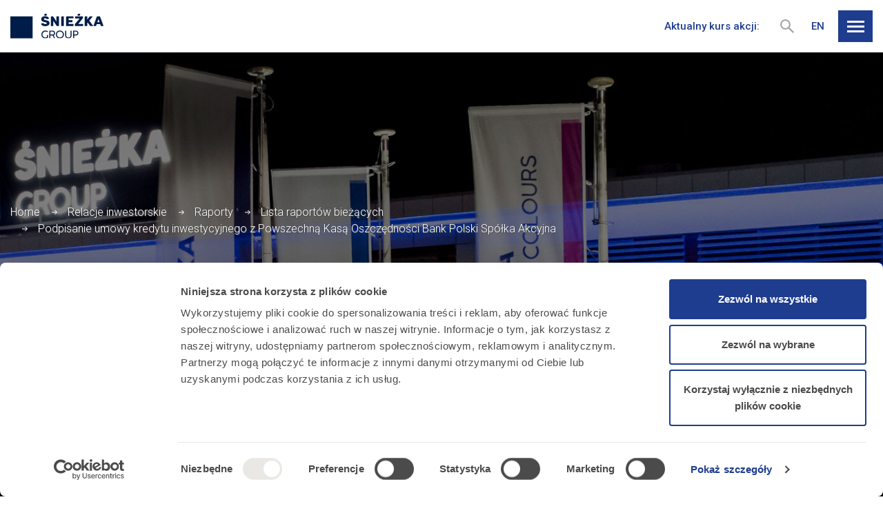

--- FILE ---
content_type: text/html; charset=UTF-8
request_url: https://sniezkagroup.com/raporty_biezace/podpisanie-umowy-kredytu-inwestycyjnego-z-powszechna-kasa-oszczednosci-bank-polski-spolka-akcyjna/
body_size: 17212
content:

<!DOCTYPE html>
<html lang="pl">
<head>
	<!-- Google Tag Manager -->
<script>(function(w,d,s,l,i){w[l]=w[l]||[];w[l].push({'gtm.start':
new Date().getTime(),event:'gtm.js'});var f=d.getElementsByTagName(s)[0],
j=d.createElement(s),dl=l!='dataLayer'?'&l='+l:'';j.async=true;j.src=
'https://www.googletagmanager.com/gtm.js?id='+i+dl;f.parentNode.insertBefore(j,f);
})(window,document,'script','dataLayer','GTM-PNS6959');</script>
<!-- End Google Tag Manager -->	<meta charset="utf-8">
	<title>Podpisanie umowy kredytu inwestycyjnego z Powszechną Kasą Oszczędności Bank Polski Spółka Akcyjna - Śnieżka</title>
			<meta name="description" content="Strona korporacyjna Grupy Kapitałowej Śnieżka" />
		<meta name="viewport" content="width=device-width, initial-scale=1.0">
	<meta http-equiv="X-UA-Compatible" content="IE=edge">

	<link rel="shortcut icon" href="/favicon.ico">

	<meta name='robots' content='index, follow, max-image-preview:large, max-snippet:-1, max-video-preview:-1' />

	<!-- This site is optimized with the Yoast SEO plugin v22.4 - https://yoast.com/wordpress/plugins/seo/ -->
	<link rel="canonical" href="https://sniezkagroup.com/raporty_biezace/podpisanie-umowy-kredytu-inwestycyjnego-z-powszechna-kasa-oszczednosci-bank-polski-spolka-akcyjna/" />
	<meta property="og:locale" content="pl_PL" />
	<meta property="og:type" content="article" />
	<meta property="og:title" content="Podpisanie umowy kredytu inwestycyjnego z Powszechną Kasą Oszczędności Bank Polski Spółka Akcyjna - Śnieżka" />
	<meta property="og:url" content="https://sniezkagroup.com/raporty_biezace/podpisanie-umowy-kredytu-inwestycyjnego-z-powszechna-kasa-oszczednosci-bank-polski-spolka-akcyjna/" />
	<meta property="og:site_name" content="Śnieżka" />
	<meta property="article:modified_time" content="2022-03-09T13:45:04+00:00" />
	<meta property="og:image" content="https://sniezkagroup.com/wp-content/uploads/2022/12/sniezseo.jpg" />
	<meta property="og:image:width" content="1920" />
	<meta property="og:image:height" content="1280" />
	<meta property="og:image:type" content="image/jpeg" />
	<meta name="twitter:card" content="summary_large_image" />
	<script type="application/ld+json" class="yoast-schema-graph">{"@context":"https://schema.org","@graph":[{"@type":"WebPage","@id":"https://sniezkagroup.com/raporty_biezace/podpisanie-umowy-kredytu-inwestycyjnego-z-powszechna-kasa-oszczednosci-bank-polski-spolka-akcyjna/","url":"https://sniezkagroup.com/raporty_biezace/podpisanie-umowy-kredytu-inwestycyjnego-z-powszechna-kasa-oszczednosci-bank-polski-spolka-akcyjna/","name":"Podpisanie umowy kredytu inwestycyjnego z Powszechną Kasą Oszczędności Bank Polski Spółka Akcyjna - Śnieżka","isPartOf":{"@id":"https://sniezkagroup.com/#website"},"datePublished":"2019-04-25T09:09:02+00:00","dateModified":"2022-03-09T13:45:04+00:00","breadcrumb":{"@id":"https://sniezkagroup.com/raporty_biezace/podpisanie-umowy-kredytu-inwestycyjnego-z-powszechna-kasa-oszczednosci-bank-polski-spolka-akcyjna/#breadcrumb"},"inLanguage":"pl-PL","potentialAction":[{"@type":"ReadAction","target":["https://sniezkagroup.com/raporty_biezace/podpisanie-umowy-kredytu-inwestycyjnego-z-powszechna-kasa-oszczednosci-bank-polski-spolka-akcyjna/"]}]},{"@type":"BreadcrumbList","@id":"https://sniezkagroup.com/raporty_biezace/podpisanie-umowy-kredytu-inwestycyjnego-z-powszechna-kasa-oszczednosci-bank-polski-spolka-akcyjna/#breadcrumb","itemListElement":[{"@type":"ListItem","position":1,"name":"Home","item":"https://sniezkagroup.com/"},{"@type":"ListItem","position":2,"name":"Podpisanie umowy kredytu inwestycyjnego z Powszechną Kasą Oszczędności Bank Polski Spółka Akcyjna"}]},{"@type":"WebSite","@id":"https://sniezkagroup.com/#website","url":"https://sniezkagroup.com/","name":"Śnieżka","description":"Strona korporacyjna Grupy Kapitałowej Śnieżka","potentialAction":[{"@type":"SearchAction","target":{"@type":"EntryPoint","urlTemplate":"https://sniezkagroup.com/?s={search_term_string}"},"query-input":"required name=search_term_string"}],"inLanguage":"pl-PL"}]}</script>
	<!-- / Yoast SEO plugin. -->


<link rel="alternate" title="oEmbed (JSON)" type="application/json+oembed" href="https://sniezkagroup.com/wp-json/oembed/1.0/embed?url=https%3A%2F%2Fsniezkagroup.com%2Fraporty_biezace%2Fpodpisanie-umowy-kredytu-inwestycyjnego-z-powszechna-kasa-oszczednosci-bank-polski-spolka-akcyjna%2F" />
<link rel="alternate" title="oEmbed (XML)" type="text/xml+oembed" href="https://sniezkagroup.com/wp-json/oembed/1.0/embed?url=https%3A%2F%2Fsniezkagroup.com%2Fraporty_biezace%2Fpodpisanie-umowy-kredytu-inwestycyjnego-z-powszechna-kasa-oszczednosci-bank-polski-spolka-akcyjna%2F&#038;format=xml" />
<style id='wp-img-auto-sizes-contain-inline-css' type='text/css'>
img:is([sizes=auto i],[sizes^="auto," i]){contain-intrinsic-size:3000px 1500px}
/*# sourceURL=wp-img-auto-sizes-contain-inline-css */
</style>
<style id='classic-theme-styles-inline-css' type='text/css'>
/*! This file is auto-generated */
.wp-block-button__link{color:#fff;background-color:#32373c;border-radius:9999px;box-shadow:none;text-decoration:none;padding:calc(.667em + 2px) calc(1.333em + 2px);font-size:1.125em}.wp-block-file__button{background:#32373c;color:#fff;text-decoration:none}
/*# sourceURL=/wp-includes/css/classic-themes.min.css */
</style>
<link rel='stylesheet' id='safe-svg-block-frontend-css' href='https://sniezkagroup.com/wp-content/plugins/safe-svg//dist/safe-svg-block-frontend.css?ver=2.1.0' type='text/css' media='all' />
<link rel='stylesheet' id='amcharts_styles_style-css' href='https://sniezkagroup.com/wp-content/plugins/amcharts-manager/public/amstock3/amcharts/style.css?ver=1.0.0' type='text/css' media='all' />
<link rel='stylesheet' id='amcharts_styles_export-css' href='https://sniezkagroup.com/wp-content/plugins/amcharts-manager/public/amstock3/amcharts/plugins/export/export.css?ver=1.0.0' type='text/css' media='all' />
<link rel='stylesheet' id='amcharts_public_styles-css' href='https://sniezkagroup.com/wp-content/plugins/amcharts-manager/public/css/amcharts-manager-public.css?ver=1.0.0' type='text/css' media='all' />
<link rel='stylesheet' id='dependency-css' href='https://sniezkagroup.com/wp-content/themes/wp-bootstrap-gulp/dist/css/dependencies.min.css?ver=61e183d14cb0ba4055851d44e9565d05' type='text/css' media='all' />
<link rel='stylesheet' id='app-css' href='https://sniezkagroup.com/wp-content/themes/wp-bootstrap-gulp/dist/css/app.min.css?ver=7bdab9f016374b524222a37e5416dd54' type='text/css' media='all' />
<script type="text/javascript" src="https://sniezkagroup.com/wp-content/plugins/amcharts-manager/public/amcharts-bundle-dist.js?ver=1.0.0" id="amcharts_amcharts-js"></script>
<link rel="https://api.w.org/" href="https://sniezkagroup.com/wp-json/" /><link rel="EditURI" type="application/rsd+xml" title="RSD" href="https://sniezkagroup.com/xmlrpc.php?rsd" />

<link rel='shortlink' href='https://sniezkagroup.com/?p=612' />
<link rel="icon" href="https://sniezkagroup.com/wp-content/uploads/2022/09/sniezkafavicona.jpg" sizes="32x32" />
<link rel="icon" href="https://sniezkagroup.com/wp-content/uploads/2022/09/sniezkafavicona.jpg" sizes="192x192" />
<link rel="apple-touch-icon" href="https://sniezkagroup.com/wp-content/uploads/2022/09/sniezkafavicona.jpg" />
<meta name="msapplication-TileImage" content="https://sniezkagroup.com/wp-content/uploads/2022/09/sniezkafavicona.jpg" />
	<script>window.FH_TRANSLATIONS = {"usun":"Usu\u0144","zapisz":"Zapisz","zamknij":"Zamknij","brak_notatek":"Brak notatek","wpisz_notatke":"Wpisz notatk\u0119","dodaj_notatke":"Dodaj notatk\u0119","zobacz_notatki":"Zobacz notatki","notatka_nie_moze_byc_pusta":"Notatka nie mo\u017ce by\u0107 pusta","notatka_zostala_zapisana":"Notatka zosta\u0142a zapisana","koszyk_jest_pusty":"Koszyk jest pusty","wyslij_do_drukarki":"Wy\u015blij do drukarki","zamknij_wersje_do_druku":"Zamknij wersj\u0119 do druku","podkresl_tekst":"Podkre\u015bl tekst","wersja_do_druku":"Wersja do druku","dodaj_do_koszyka_z_wydrukami":"Dodaj do koszyka z wydrukami","idz_do_koszyka_z_wydrukami":"Id\u017a do koszyka z wydrukami","wyniki_wyszukiwania":"Wyniki wyszukiwania","poprzednia_strona":"Poprzednia strona","nastepna_strona":"Nast\u0119pna strona","zobacz_wiecej":"Zobacz wi\u0119cej","strona":"Strona","zwin":"Zwi\u0144","rozwin":"Rozwi\u0144","narzedzia":"Narz\u0119dzia","eksport_do_excela":"Eksportuj do Excela","powieksz":"Powi\u0119ksz","kontrast":"Kontrast","wielkosc_liter":"Wielko\u015b\u0107 liter","jezyk":"J\u0119zyk","jezyk_polski":"J\u0119zyk polski","jezyk_angielski":"J\u0119zyk angielski","przelacz_menu":"Prze\u0142\u0105cz menu","strona_nie_zostala_znaleziona":"Strona nie zosta\u0142a znaleziona","wyniki_wyszukiwania_dla":"Wyniki wyszukiwania dla","szukaj":"Szukaj","udostepnij":"Udost\u0119pnij","poprzednie_raporty":"Poprzednie raporty","zakres_dat":"Zakres dat:","slowo_kluczowe":"S\u0142owo kluczowe","data_godzina":"Data\/godzina","numer":"Numer","tytul":"Tytu\u0142","rodzaj":"Rodzaj","data":"Data","godzina":"Godzina","lokalizacja":"Lokalizacja","pliki_do_pobrania":"Pliki do pobrania","pliki_do_pobrania_brak":": brak plik\u00f3w do pobrania","zapisz_w_outlook":"Zapisz w Outlook","raporty":"Raporty","walne_zgromadzenia":"Walne zgromadzenia","kalendarz":"Kalendarz","odrzuc_wszystkie":"Odrzu\u0107 wszystkie","zapisz_wybor":"Zapisz i zamknij","zaakceptuj_wszystkie":"Zaakceptuj wszystkie","ustawienia_cookies":"Ustawienia cookies","cookies_niezbedne":"Cookies niezb\u0119dne","cookies_funkcjonalne":"Cookies funkcjonalne","cookies_analityczne":"Cookies analityczne","cookies_marketingowe":"Cookies marketingowe"}</script>
	<style id='global-styles-inline-css' type='text/css'>
:root{--wp--preset--aspect-ratio--square: 1;--wp--preset--aspect-ratio--4-3: 4/3;--wp--preset--aspect-ratio--3-4: 3/4;--wp--preset--aspect-ratio--3-2: 3/2;--wp--preset--aspect-ratio--2-3: 2/3;--wp--preset--aspect-ratio--16-9: 16/9;--wp--preset--aspect-ratio--9-16: 9/16;--wp--preset--color--black: #000000;--wp--preset--color--cyan-bluish-gray: #abb8c3;--wp--preset--color--white: #ffffff;--wp--preset--color--pale-pink: #f78da7;--wp--preset--color--vivid-red: #cf2e2e;--wp--preset--color--luminous-vivid-orange: #ff6900;--wp--preset--color--luminous-vivid-amber: #fcb900;--wp--preset--color--light-green-cyan: #7bdcb5;--wp--preset--color--vivid-green-cyan: #00d084;--wp--preset--color--pale-cyan-blue: #8ed1fc;--wp--preset--color--vivid-cyan-blue: #0693e3;--wp--preset--color--vivid-purple: #9b51e0;--wp--preset--gradient--vivid-cyan-blue-to-vivid-purple: linear-gradient(135deg,rgb(6,147,227) 0%,rgb(155,81,224) 100%);--wp--preset--gradient--light-green-cyan-to-vivid-green-cyan: linear-gradient(135deg,rgb(122,220,180) 0%,rgb(0,208,130) 100%);--wp--preset--gradient--luminous-vivid-amber-to-luminous-vivid-orange: linear-gradient(135deg,rgb(252,185,0) 0%,rgb(255,105,0) 100%);--wp--preset--gradient--luminous-vivid-orange-to-vivid-red: linear-gradient(135deg,rgb(255,105,0) 0%,rgb(207,46,46) 100%);--wp--preset--gradient--very-light-gray-to-cyan-bluish-gray: linear-gradient(135deg,rgb(238,238,238) 0%,rgb(169,184,195) 100%);--wp--preset--gradient--cool-to-warm-spectrum: linear-gradient(135deg,rgb(74,234,220) 0%,rgb(151,120,209) 20%,rgb(207,42,186) 40%,rgb(238,44,130) 60%,rgb(251,105,98) 80%,rgb(254,248,76) 100%);--wp--preset--gradient--blush-light-purple: linear-gradient(135deg,rgb(255,206,236) 0%,rgb(152,150,240) 100%);--wp--preset--gradient--blush-bordeaux: linear-gradient(135deg,rgb(254,205,165) 0%,rgb(254,45,45) 50%,rgb(107,0,62) 100%);--wp--preset--gradient--luminous-dusk: linear-gradient(135deg,rgb(255,203,112) 0%,rgb(199,81,192) 50%,rgb(65,88,208) 100%);--wp--preset--gradient--pale-ocean: linear-gradient(135deg,rgb(255,245,203) 0%,rgb(182,227,212) 50%,rgb(51,167,181) 100%);--wp--preset--gradient--electric-grass: linear-gradient(135deg,rgb(202,248,128) 0%,rgb(113,206,126) 100%);--wp--preset--gradient--midnight: linear-gradient(135deg,rgb(2,3,129) 0%,rgb(40,116,252) 100%);--wp--preset--font-size--small: 13px;--wp--preset--font-size--medium: 20px;--wp--preset--font-size--large: 36px;--wp--preset--font-size--x-large: 42px;--wp--preset--spacing--20: 0.44rem;--wp--preset--spacing--30: 0.67rem;--wp--preset--spacing--40: 1rem;--wp--preset--spacing--50: 1.5rem;--wp--preset--spacing--60: 2.25rem;--wp--preset--spacing--70: 3.38rem;--wp--preset--spacing--80: 5.06rem;--wp--preset--shadow--natural: 6px 6px 9px rgba(0, 0, 0, 0.2);--wp--preset--shadow--deep: 12px 12px 50px rgba(0, 0, 0, 0.4);--wp--preset--shadow--sharp: 6px 6px 0px rgba(0, 0, 0, 0.2);--wp--preset--shadow--outlined: 6px 6px 0px -3px rgb(255, 255, 255), 6px 6px rgb(0, 0, 0);--wp--preset--shadow--crisp: 6px 6px 0px rgb(0, 0, 0);}:where(.is-layout-flex){gap: 0.5em;}:where(.is-layout-grid){gap: 0.5em;}body .is-layout-flex{display: flex;}.is-layout-flex{flex-wrap: wrap;align-items: center;}.is-layout-flex > :is(*, div){margin: 0;}body .is-layout-grid{display: grid;}.is-layout-grid > :is(*, div){margin: 0;}:where(.wp-block-columns.is-layout-flex){gap: 2em;}:where(.wp-block-columns.is-layout-grid){gap: 2em;}:where(.wp-block-post-template.is-layout-flex){gap: 1.25em;}:where(.wp-block-post-template.is-layout-grid){gap: 1.25em;}.has-black-color{color: var(--wp--preset--color--black) !important;}.has-cyan-bluish-gray-color{color: var(--wp--preset--color--cyan-bluish-gray) !important;}.has-white-color{color: var(--wp--preset--color--white) !important;}.has-pale-pink-color{color: var(--wp--preset--color--pale-pink) !important;}.has-vivid-red-color{color: var(--wp--preset--color--vivid-red) !important;}.has-luminous-vivid-orange-color{color: var(--wp--preset--color--luminous-vivid-orange) !important;}.has-luminous-vivid-amber-color{color: var(--wp--preset--color--luminous-vivid-amber) !important;}.has-light-green-cyan-color{color: var(--wp--preset--color--light-green-cyan) !important;}.has-vivid-green-cyan-color{color: var(--wp--preset--color--vivid-green-cyan) !important;}.has-pale-cyan-blue-color{color: var(--wp--preset--color--pale-cyan-blue) !important;}.has-vivid-cyan-blue-color{color: var(--wp--preset--color--vivid-cyan-blue) !important;}.has-vivid-purple-color{color: var(--wp--preset--color--vivid-purple) !important;}.has-black-background-color{background-color: var(--wp--preset--color--black) !important;}.has-cyan-bluish-gray-background-color{background-color: var(--wp--preset--color--cyan-bluish-gray) !important;}.has-white-background-color{background-color: var(--wp--preset--color--white) !important;}.has-pale-pink-background-color{background-color: var(--wp--preset--color--pale-pink) !important;}.has-vivid-red-background-color{background-color: var(--wp--preset--color--vivid-red) !important;}.has-luminous-vivid-orange-background-color{background-color: var(--wp--preset--color--luminous-vivid-orange) !important;}.has-luminous-vivid-amber-background-color{background-color: var(--wp--preset--color--luminous-vivid-amber) !important;}.has-light-green-cyan-background-color{background-color: var(--wp--preset--color--light-green-cyan) !important;}.has-vivid-green-cyan-background-color{background-color: var(--wp--preset--color--vivid-green-cyan) !important;}.has-pale-cyan-blue-background-color{background-color: var(--wp--preset--color--pale-cyan-blue) !important;}.has-vivid-cyan-blue-background-color{background-color: var(--wp--preset--color--vivid-cyan-blue) !important;}.has-vivid-purple-background-color{background-color: var(--wp--preset--color--vivid-purple) !important;}.has-black-border-color{border-color: var(--wp--preset--color--black) !important;}.has-cyan-bluish-gray-border-color{border-color: var(--wp--preset--color--cyan-bluish-gray) !important;}.has-white-border-color{border-color: var(--wp--preset--color--white) !important;}.has-pale-pink-border-color{border-color: var(--wp--preset--color--pale-pink) !important;}.has-vivid-red-border-color{border-color: var(--wp--preset--color--vivid-red) !important;}.has-luminous-vivid-orange-border-color{border-color: var(--wp--preset--color--luminous-vivid-orange) !important;}.has-luminous-vivid-amber-border-color{border-color: var(--wp--preset--color--luminous-vivid-amber) !important;}.has-light-green-cyan-border-color{border-color: var(--wp--preset--color--light-green-cyan) !important;}.has-vivid-green-cyan-border-color{border-color: var(--wp--preset--color--vivid-green-cyan) !important;}.has-pale-cyan-blue-border-color{border-color: var(--wp--preset--color--pale-cyan-blue) !important;}.has-vivid-cyan-blue-border-color{border-color: var(--wp--preset--color--vivid-cyan-blue) !important;}.has-vivid-purple-border-color{border-color: var(--wp--preset--color--vivid-purple) !important;}.has-vivid-cyan-blue-to-vivid-purple-gradient-background{background: var(--wp--preset--gradient--vivid-cyan-blue-to-vivid-purple) !important;}.has-light-green-cyan-to-vivid-green-cyan-gradient-background{background: var(--wp--preset--gradient--light-green-cyan-to-vivid-green-cyan) !important;}.has-luminous-vivid-amber-to-luminous-vivid-orange-gradient-background{background: var(--wp--preset--gradient--luminous-vivid-amber-to-luminous-vivid-orange) !important;}.has-luminous-vivid-orange-to-vivid-red-gradient-background{background: var(--wp--preset--gradient--luminous-vivid-orange-to-vivid-red) !important;}.has-very-light-gray-to-cyan-bluish-gray-gradient-background{background: var(--wp--preset--gradient--very-light-gray-to-cyan-bluish-gray) !important;}.has-cool-to-warm-spectrum-gradient-background{background: var(--wp--preset--gradient--cool-to-warm-spectrum) !important;}.has-blush-light-purple-gradient-background{background: var(--wp--preset--gradient--blush-light-purple) !important;}.has-blush-bordeaux-gradient-background{background: var(--wp--preset--gradient--blush-bordeaux) !important;}.has-luminous-dusk-gradient-background{background: var(--wp--preset--gradient--luminous-dusk) !important;}.has-pale-ocean-gradient-background{background: var(--wp--preset--gradient--pale-ocean) !important;}.has-electric-grass-gradient-background{background: var(--wp--preset--gradient--electric-grass) !important;}.has-midnight-gradient-background{background: var(--wp--preset--gradient--midnight) !important;}.has-small-font-size{font-size: var(--wp--preset--font-size--small) !important;}.has-medium-font-size{font-size: var(--wp--preset--font-size--medium) !important;}.has-large-font-size{font-size: var(--wp--preset--font-size--large) !important;}.has-x-large-font-size{font-size: var(--wp--preset--font-size--x-large) !important;}
/*# sourceURL=global-styles-inline-css */
</style>
</head>
<body>
<!-- Google Tag Manager (noscript) -->
<noscript><iframe src="https://www.googletagmanager.com/ns.html?id=GTM-PNS6959"
height="0" width="0" style="display:none;visibility:hidden"></iframe></noscript>
<!-- End Google Tag Manager (noscript) -->
<header class="header">
	<div class="container-fluid page-container">
		<div class="site-details">
			<a class="site-logo" href="https://sniezkagroup.com/">
				<img src="https://sniezkagroup.com/wp-content/themes/wp-bootstrap-gulp/dist/images/logo-group.svg"
				     alt="Śnieżka"
				>
			</a>
			<div class="site-title"></div>
		</div>
		<div class="company-info">
			<div class="rate">
				<span class="text">Aktualny kurs akcji: </span>
				<span class="value"></span>
			</div>
		</div>

		<form action="/" method="get" class="search-form">
			<button type="button" class="search-trigger">
				<svg xmlns="http://www.w3.org/2000/svg" width="18.711" height="18.711" viewBox="0 0 18.711 18.711"><g fill="#fff" stroke="#a5a5a5" stroke-width="2"><g data-name="Ellipse 2"><circle cx="7" cy="7" r="7" stroke="none"/><circle cx="7" cy="7" r="6" fill="none"/></g><path data-name="Path 65" d="M11.572 11.572l6.432 6.432"/></g></svg>				<svg xmlns="http://www.w3.org/2000/svg" width="14.414" height="14.414" viewBox="0 0 14.414 14.414"><g data-name="ikonka X" fill="none" stroke="#a5a5a5" stroke-width="2"><path data-name="Line 10" d="M.707 13.707l13-13"/><path data-name="Line 11" d="M.707.707l13 13"/></g></svg>			</button>
			<div class="search-panel">
				<input type="text" name="s" class="search-input" placeholder="Szukaj">
				<button type="submit" class="search-perform">
					<svg xmlns="http://www.w3.org/2000/svg" width="18.711" height="18.711" viewBox="0 0 18.711 18.711"><g fill="#fff" stroke="#a5a5a5" stroke-width="2"><g data-name="Ellipse 2"><circle cx="7" cy="7" r="7" stroke="none"/><circle cx="7" cy="7" r="6" fill="none"/></g><path data-name="Path 65" d="M11.572 11.572l6.432 6.432"/></g></svg>				</button>
			</div>
		</form>

		<div class="lang-switcher">
			<ul class="lang">
					<li class="lang-item lang-item-5 lang-item-en no-translation lang-item-first"><a  lang="en-GB" hreflang="en-GB" href="https://sniezkagroup.com/en/">en</a></li>
			</ul>
		</div>
		<div class="site-utils">
			<div class="tool-container menu-hamburger">
				<button
					type="button"
					class="trigger-button menu-toggle"
					aria-label="Przełącz menu"
				>
                        <span class="icon">
                            <span class="icon-inner"></span>
                        </span>
				</button>
			</div>
		</div>
	</div>
	<div class="menu-overlay">
		<div class="container-fluid page-container">
			<nav id="header-main-menu-container" class="header-main-menu-container"><ul id="header-main-menu" class="header-main-menu" data-level="1"><li itemscope="itemscope" itemtype="https://www.schema.org/SiteNavigationElement" id="menu-item-6535" class="menu-item menu-item-type-post_type menu-item-object-page menu-item-has-children dropdown menu-item-6535 nav-item"><span data-depth="1">O nas</span>
<ul class="submenu"   data-level=2>
	<li itemscope="itemscope" itemtype="https://www.schema.org/SiteNavigationElement" id="menu-item-2440" class="menu-item menu-item-type-post_type menu-item-object-page menu-item-2440 nav-item"><a data-depth="2" href="https://sniezkagroup.com/o-nas/sniezka-sa/">Śnieżka SA</a></li>
	<li itemscope="itemscope" itemtype="https://www.schema.org/SiteNavigationElement" id="menu-item-2418" class="menu-item menu-item-type-post_type menu-item-object-page menu-item-2418 nav-item"><a data-depth="2" href="https://sniezkagroup.com/o-nas/grupa-sniezka/">Grupa Śnieżka</a></li>
	<li itemscope="itemscope" itemtype="https://www.schema.org/SiteNavigationElement" id="menu-item-4851" class="menu-item menu-item-type-post_type menu-item-object-page menu-item-4851 nav-item"><a data-depth="2" href="https://sniezkagroup.com/o-nas/misja-wizja-wartosci/">Misja, wizja, wartości</a></li>
	<li itemscope="itemscope" itemtype="https://www.schema.org/SiteNavigationElement" id="menu-item-2448" class="menu-item menu-item-type-post_type menu-item-object-page menu-item-2448 nav-item"><a data-depth="2" href="https://sniezkagroup.com/o-nas/rynki-i-cele-strategiczne/">Rynki i cele strategiczne</a></li>
	<li itemscope="itemscope" itemtype="https://www.schema.org/SiteNavigationElement" id="menu-item-3695" class="menu-item menu-item-type-post_type menu-item-object-page menu-item-3695 nav-item"><a data-depth="2" href="https://sniezkagroup.com/o-nas/aktywa/">Aktywa</a></li>
	<li itemscope="itemscope" itemtype="https://www.schema.org/SiteNavigationElement" id="menu-item-2458" class="menu-item menu-item-type-post_type menu-item-object-page menu-item-2458 nav-item"><a data-depth="2" href="https://sniezkagroup.com/o-nas/wladze-spolki/">Władze spółki</a></li>
	<li itemscope="itemscope" itemtype="https://www.schema.org/SiteNavigationElement" id="menu-item-7848" class="menu-item menu-item-type-post_type menu-item-object-page menu-item-7848 nav-item"><a data-depth="2" href="https://sniezkagroup.com/o-nas/innowacje/">Innowacje</a></li>
	<li itemscope="itemscope" itemtype="https://www.schema.org/SiteNavigationElement" id="menu-item-4352" class="menu-item menu-item-type-custom menu-item-object-custom menu-item-4352 nav-item"><a target="_blank" data-depth="2" href="https://raportroczny2024.sniezkagroup.com/">Raport zintegrowany 2024</a></li>
</ul>
</li>
<li itemscope="itemscope" itemtype="https://www.schema.org/SiteNavigationElement" id="menu-item-6538" class="menu-item menu-item-type-post_type menu-item-object-page menu-item-has-children dropdown menu-item-6538 nav-item"><span data-depth="1">Relacje inwestorskie</span>
<ul class="submenu"   data-level=2>
	<li itemscope="itemscope" itemtype="https://www.schema.org/SiteNavigationElement" id="menu-item-6571" class="menu-item menu-item-type-post_type menu-item-object-page menu-item-has-children dropdown menu-item-6571 nav-item"><a data-depth="2" href="https://sniezkagroup.com/relacje-inwestorskie/akcje-sniezka-na-gpw/">Akcje Śnieżka na GPW</a>
	<ul class="submenu"   data-level=3>
		<li itemscope="itemscope" itemtype="https://www.schema.org/SiteNavigationElement" id="menu-item-2420" class="menu-item menu-item-type-post_type menu-item-object-page menu-item-2420 nav-item"><a data-depth="3" href="https://sniezkagroup.com/relacje-inwestorskie/akcje-sniezka-na-gpw/notowania-akcji/">Notowania akcji</a></li>
		<li itemscope="itemscope" itemtype="https://www.schema.org/SiteNavigationElement" id="menu-item-2469" class="menu-item menu-item-type-post_type menu-item-object-page menu-item-2469 nav-item"><a data-depth="3" href="https://sniezkagroup.com/relacje-inwestorskie/akcje-sniezka-na-gpw/oferta-publiczna-i-prospekt-emisyjny/">Oferta publiczna i prospekt emisyjny</a></li>
	</ul>
</li>
	<li itemscope="itemscope" itemtype="https://www.schema.org/SiteNavigationElement" id="menu-item-2478" class="menu-item menu-item-type-post_type menu-item-object-page menu-item-2478 nav-item"><a data-depth="2" href="https://sniezkagroup.com/relacje-inwestorskie/akcjonariat/">Akcjonariat</a></li>
	<li itemscope="itemscope" itemtype="https://www.schema.org/SiteNavigationElement" id="menu-item-6572" class="menu-item menu-item-type-post_type menu-item-object-page menu-item-has-children dropdown menu-item-6572 nav-item"><a data-depth="2" href="https://sniezkagroup.com/relacje-inwestorskie/centrum-wynikow/">Centrum wyników</a>
	<ul class="submenu"   data-level=3>
		<li itemscope="itemscope" itemtype="https://www.schema.org/SiteNavigationElement" id="menu-item-2475" class="menu-item menu-item-type-post_type menu-item-object-page menu-item-2475 nav-item"><a data-depth="3" href="https://sniezkagroup.com/relacje-inwestorskie/centrum-wynikow/dane-skonsolidowane/">Dane skonsolidowane</a></li>
	</ul>
</li>
	<li itemscope="itemscope" itemtype="https://www.schema.org/SiteNavigationElement" id="menu-item-6573" class="menu-item menu-item-type-post_type menu-item-object-page menu-item-has-children dropdown menu-item-6573 nav-item"><a data-depth="2" href="https://sniezkagroup.com/relacje-inwestorskie/raporty/">Raporty</a>
	<ul class="submenu"   data-level=3>
		<li itemscope="itemscope" itemtype="https://www.schema.org/SiteNavigationElement" id="menu-item-4102" class="menu-item menu-item-type-post_type menu-item-object-page menu-item-4102 nav-item"><a data-depth="3" href="https://sniezkagroup.com/relacje-inwestorskie/raporty/raporty-okresowe-i-prezentacje-wynikowe/">Raporty okresowe i prezentacje wynikowe</a></li>
		<li itemscope="itemscope" itemtype="https://www.schema.org/SiteNavigationElement" id="menu-item-2423" class="menu-item menu-item-type-post_type menu-item-object-page menu-item-2423 nav-item"><a data-depth="3" href="https://sniezkagroup.com/relacje-inwestorskie/raporty/lista-raportow-biezacych/">Lista raportów bieżących</a></li>
		<li itemscope="itemscope" itemtype="https://www.schema.org/SiteNavigationElement" id="menu-item-8012" class="menu-item menu-item-type-post_type menu-item-object-page menu-item-8012 nav-item"><a data-depth="3" href="https://sniezkagroup.com/relacje-inwestorskie/raporty/raporty-online/">Raporty online</a></li>
	</ul>
</li>
	<li itemscope="itemscope" itemtype="https://www.schema.org/SiteNavigationElement" id="menu-item-2425" class="menu-item menu-item-type-post_type menu-item-object-page menu-item-2425 nav-item"><a data-depth="2" href="https://sniezkagroup.com/relacje-inwestorskie/walne-zgromadzenia/">Walne zgromadzenia</a></li>
	<li itemscope="itemscope" itemtype="https://www.schema.org/SiteNavigationElement" id="menu-item-2426" class="menu-item menu-item-type-post_type menu-item-object-page menu-item-2426 nav-item"><a data-depth="2" href="https://sniezkagroup.com/relacje-inwestorskie/kalendarz/">Kalendarz</a></li>
	<li itemscope="itemscope" itemtype="https://www.schema.org/SiteNavigationElement" id="menu-item-3721" class="menu-item menu-item-type-post_type menu-item-object-page menu-item-3721 nav-item"><a data-depth="2" href="https://sniezkagroup.com/relacje-inwestorskie/lad-korporacyjny/">Ład korporacyjny</a></li>
	<li itemscope="itemscope" itemtype="https://www.schema.org/SiteNavigationElement" id="menu-item-4858" class="menu-item menu-item-type-post_type menu-item-object-page menu-item-4858 nav-item"><a data-depth="2" href="https://sniezkagroup.com/relacje-inwestorskie/kontakt-ir/">Kontakt IR</a></li>
</ul>
</li>
<li itemscope="itemscope" itemtype="https://www.schema.org/SiteNavigationElement" id="menu-item-7421" class="menu-item menu-item-type-post_type menu-item-object-page menu-item-has-children dropdown menu-item-7421 nav-item"><span data-depth="1">Serwis ESG</span>
<ul class="submenu"   data-level=2>
	<li itemscope="itemscope" itemtype="https://www.schema.org/SiteNavigationElement" id="menu-item-7441" class="menu-item menu-item-type-post_type menu-item-object-page menu-item-7441 nav-item"><a data-depth="2" href="https://sniezkagroup.com/serwis-esg/esg/">Zrównoważony rozwój</a></li>
	<li itemscope="itemscope" itemtype="https://www.schema.org/SiteNavigationElement" id="menu-item-7442" class="menu-item menu-item-type-post_type menu-item-object-page menu-item-7442 nav-item"><a data-depth="2" href="https://sniezkagroup.com/serwis-esg/aktualnosci-esg/">Aktualności ESG</a></li>
	<li itemscope="itemscope" itemtype="https://www.schema.org/SiteNavigationElement" id="menu-item-7443" class="menu-item menu-item-type-post_type menu-item-object-page menu-item-7443 nav-item"><a data-depth="2" href="https://sniezkagroup.com/serwis-esg/zarzadzanie-zrownowazonym-rozwojem/">Zarządzanie zrównoważonym rozwojem</a></li>
	<li itemscope="itemscope" itemtype="https://www.schema.org/SiteNavigationElement" id="menu-item-7444" class="menu-item menu-item-type-post_type menu-item-object-page menu-item-has-children dropdown menu-item-7444 nav-item"><a data-depth="2" href="https://sniezkagroup.com/serwis-esg/srodowisko/">Środowisko</a>
	<ul class="submenu"   data-level=3>
		<li itemscope="itemscope" itemtype="https://www.schema.org/SiteNavigationElement" id="menu-item-7462" class="menu-item menu-item-type-post_type menu-item-object-page menu-item-7462 nav-item"><a data-depth="3" href="https://sniezkagroup.com/serwis-esg/srodowisko/odpowiedzialnosc-za-produkt/">Odpowiedzialność za produkt</a></li>
		<li itemscope="itemscope" itemtype="https://www.schema.org/SiteNavigationElement" id="menu-item-7463" class="menu-item menu-item-type-post_type menu-item-object-page menu-item-7463 nav-item"><a data-depth="3" href="https://sniezkagroup.com/serwis-esg/srodowisko/relacje-z-dostawcami/">Relacje z dostawcami i łańcuch wartości</a></li>
		<li itemscope="itemscope" itemtype="https://www.schema.org/SiteNavigationElement" id="menu-item-7464" class="menu-item menu-item-type-post_type menu-item-object-page menu-item-7464 nav-item"><a data-depth="3" href="https://sniezkagroup.com/serwis-esg/srodowisko/zrownowazone-wyroby-i-opakowania/">Zrównoważone wyroby i opakowania</a></li>
	</ul>
</li>
	<li itemscope="itemscope" itemtype="https://www.schema.org/SiteNavigationElement" id="menu-item-7465" class="menu-item menu-item-type-post_type menu-item-object-page menu-item-has-children dropdown menu-item-7465 nav-item"><a data-depth="2" href="https://sniezkagroup.com/serwis-esg/ludzie/">Ludzie</a>
	<ul class="submenu"   data-level=3>
		<li itemscope="itemscope" itemtype="https://www.schema.org/SiteNavigationElement" id="menu-item-7466" class="menu-item menu-item-type-post_type menu-item-object-page menu-item-7466 nav-item"><a data-depth="3" href="https://sniezkagroup.com/serwis-esg/ludzie/zaangazowanie-i-rozwoj-pracownikow/">Zaangażowanie i rozwój pracowników</a></li>
		<li itemscope="itemscope" itemtype="https://www.schema.org/SiteNavigationElement" id="menu-item-7467" class="menu-item menu-item-type-post_type menu-item-object-page menu-item-7467 nav-item"><a data-depth="3" href="https://sniezkagroup.com/serwis-esg/ludzie/bezpieczenstwo-i-higiena-pracy/">Bezpieczeństwo i higiena pracy</a></li>
		<li itemscope="itemscope" itemtype="https://www.schema.org/SiteNavigationElement" id="menu-item-7468" class="menu-item menu-item-type-post_type menu-item-object-page menu-item-7468 nav-item"><a data-depth="3" href="https://sniezkagroup.com/serwis-esg/ludzie/zaangazowanie-spoleczne/">Zaangażowanie społeczne</a></li>
	</ul>
</li>
	<li itemscope="itemscope" itemtype="https://www.schema.org/SiteNavigationElement" id="menu-item-7469" class="menu-item menu-item-type-post_type menu-item-object-page menu-item-has-children dropdown menu-item-7469 nav-item"><a data-depth="2" href="https://sniezkagroup.com/serwis-esg/biznes/">Biznes</a>
	<ul class="submenu"   data-level=3>
		<li itemscope="itemscope" itemtype="https://www.schema.org/SiteNavigationElement" id="menu-item-7470" class="menu-item menu-item-type-post_type menu-item-object-page menu-item-7470 nav-item"><a data-depth="3" href="https://sniezkagroup.com/serwis-esg/biznes/compliance/">Compliance</a></li>
		<li itemscope="itemscope" itemtype="https://www.schema.org/SiteNavigationElement" id="menu-item-7471" class="menu-item menu-item-type-post_type menu-item-object-page menu-item-7471 nav-item"><a data-depth="3" href="https://sniezkagroup.com/serwis-esg/biznes/cybersecurity/">Cybersecurity</a></li>
		<li itemscope="itemscope" itemtype="https://www.schema.org/SiteNavigationElement" id="menu-item-7472" class="menu-item menu-item-type-post_type menu-item-object-page menu-item-7472 nav-item"><a data-depth="3" href="https://sniezkagroup.com/serwis-esg/biznes/zarzadzanie-ryzykiem/">Zarządzanie ryzykiem</a></li>
	</ul>
</li>
	<li itemscope="itemscope" itemtype="https://www.schema.org/SiteNavigationElement" id="menu-item-7473" class="menu-item menu-item-type-post_type menu-item-object-page menu-item-has-children dropdown menu-item-7473 nav-item"><a data-depth="2" href="https://sniezkagroup.com/serwis-esg/dzialalnosc-a-klimat/">Działalność a klimat</a>
	<ul class="submenu"   data-level=3>
		<li itemscope="itemscope" itemtype="https://www.schema.org/SiteNavigationElement" id="menu-item-7474" class="menu-item menu-item-type-post_type menu-item-object-page menu-item-7474 nav-item"><a data-depth="3" href="https://sniezkagroup.com/serwis-esg/dzialalnosc-a-klimat/strategiczne-podejscie-do-kwestii-klimatycznych/">Strategiczne podejście do kwestii klimatycznych</a></li>
		<li itemscope="itemscope" itemtype="https://www.schema.org/SiteNavigationElement" id="menu-item-7475" class="menu-item menu-item-type-post_type menu-item-object-page menu-item-7475 nav-item"><a data-depth="3" href="https://sniezkagroup.com/serwis-esg/dzialalnosc-a-klimat/zarzadzanie-wplywem-srodowiskowym/">Zarządzanie wpływem środowiskowym</a></li>
	</ul>
</li>
	<li itemscope="itemscope" itemtype="https://www.schema.org/SiteNavigationElement" id="menu-item-7476" class="menu-item menu-item-type-post_type menu-item-object-page menu-item-7476 nav-item"><a data-depth="2" href="https://sniezkagroup.com/serwis-esg/polityki-i-dokumenty-esg/">Polityki i dokumenty ESG</a></li>
</ul>
</li>
<li itemscope="itemscope" itemtype="https://www.schema.org/SiteNavigationElement" id="menu-item-6544" class="menu-item menu-item-type-post_type menu-item-object-page menu-item-has-children dropdown menu-item-6544 nav-item"><span data-depth="1">Dla mediów</span>
<ul class="submenu"   data-level=2>
	<li itemscope="itemscope" itemtype="https://www.schema.org/SiteNavigationElement" id="menu-item-2428" class="menu-item menu-item-type-post_type menu-item-object-page menu-item-2428 nav-item"><a data-depth="2" href="https://sniezkagroup.com/dla-mediow/lista-aktualnosci/">Lista aktualności</a></li>
	<li itemscope="itemscope" itemtype="https://www.schema.org/SiteNavigationElement" id="menu-item-4213" class="menu-item menu-item-type-post_type menu-item-object-page menu-item-4213 nav-item"><a data-depth="2" href="https://sniezkagroup.com/dla-mediow/materialy-do-pobrania/">Materiały do pobrania</a></li>
	<li itemscope="itemscope" itemtype="https://www.schema.org/SiteNavigationElement" id="menu-item-4205" class="menu-item menu-item-type-post_type menu-item-object-page menu-item-4205 nav-item"><a data-depth="2" href="https://sniezkagroup.com/dla-mediow/kontakt-dla-mediow/">Kontakt dla mediów</a></li>
</ul>
</li>
<li itemscope="itemscope" itemtype="https://www.schema.org/SiteNavigationElement" id="menu-item-6541" class="menu-item menu-item-type-post_type menu-item-object-page menu-item-has-children dropdown menu-item-6541 nav-item"><span data-depth="1">Kariera i kontakt</span>
<ul class="submenu"   data-level=2>
	<li itemscope="itemscope" itemtype="https://www.schema.org/SiteNavigationElement" id="menu-item-2430" class="menu-item menu-item-type-custom menu-item-object-custom menu-item-2430 nav-item"><a target="_blank" data-depth="2" href="https://kariera.sniezka.pl/">Kariera</a></li>
	<li itemscope="itemscope" itemtype="https://www.schema.org/SiteNavigationElement" id="menu-item-4195" class="menu-item menu-item-type-post_type menu-item-object-page menu-item-4195 nav-item"><a data-depth="2" href="https://sniezkagroup.com/kariera-i-kontakt/dane-kontaktowe/">Kontakt</a></li>
</ul>
</li>
</ul></nav>			<ul class="socials">
									<li>
						<a class="social" href="https://www.facebook.com/sniezkafarby">
							<svg xmlns="http://www.w3.org/2000/svg" width="12.684" height="23.461" viewBox="0 0 12.684 23.461"><path data-name="Path 70" d="M12.207 0H9.164C5.746 0 3.537 2.266 3.537 5.774v2.662H.478A.478.478 0 000 8.915v3.857a.478.478 0 00.478.478h3.059v9.733a.478.478 0 00.478.478h3.991a.478.478 0 00.478-.478V13.25h3.577a.478.478 0 00.478-.478V8.914a.479.479 0 00-.479-.479H8.485V6.179c0-1.085.258-1.635 1.671-1.635h2.049a.478.478 0 00.478-.478V.483A.479.479 0 0012.207 0z" fill="#c5c5c5"/></svg>						</a>
					</li>
													<li>
						<a class="social" href="https://twitter.com/sniezkasa">
							<svg xmlns="http://www.w3.org/2000/svg" width="25.056" height="20.353" viewBox="0 0 25.056 20.353"><g data-name="Group 25"><path data-name="Path 69" d="M25.056 2.408a10.264 10.264 0 01-2.951.809A5.161 5.161 0 0024.364.375a10.362 10.362 0 01-3.265 1.249 5.144 5.144 0 00-8.758 4.686A14.593 14.593 0 011.746.939 5.146 5.146 0 003.337 7.8a5.14 5.14 0 01-2.329-.641v.064a5.145 5.145 0 004.123 5.036 5.206 5.206 0 01-1.354.18 4.932 4.932 0 01-.968-.1 5.143 5.143 0 004.8 3.57 10.312 10.312 0 01-6.383 2.2 10.924 10.924 0 01-1.227-.069 14.529 14.529 0 007.878 2.313A14.523 14.523 0 0022.499 5.729l-.017-.665a10.264 10.264 0 002.574-2.656z" fill="#c5c5c5"/></g></svg>						</a>
					</li>
													<li>
						<a class="social" href="https://www.linkedin.com/company/%C5%9Bnie%C5%BCka/">
							<svg xmlns="http://www.w3.org/2000/svg" width="21.108" height="20.17" viewBox="0 0 21.108 20.17"><path d="M21.108 12.366v7.8h-4.524v-7.277c0-1.829-.654-3.077-2.292-3.077a2.476 2.476 0 00-2.321 1.655 3.1 3.1 0 00-.15 1.1v7.6H7.3s.061-12.332 0-13.61h4.52v1.929l-.03.044h.03v-.044a4.493 4.493 0 014.08-2.244c2.976 0 5.208 1.944 5.208 6.124zM2.561 0a2.358 2.358 0 10-.06 4.7h.03a2.359 2.359 0 10.03-4.7zM.269 20.17h4.524V6.561H.269z" fill="#c5c5c5"/></svg>						</a>
					</li>
													<li>
						<a class="social" href="https://instagram.com/sniezka_farby">
							<svg xmlns="http://www.w3.org/2000/svg" width="23.696" height="23.696" viewBox="0 0 23.696 23.696"><g data-name="Group 609" transform="translate(-441.329 -6794.967)" fill="#c5c5c5"><path data-name="Path 74" d="M457.966 6794.967h-9.578a7.067 7.067 0 00-7.059 7.059v9.578a7.067 7.067 0 007.059 7.063h9.578a7.067 7.067 0 007.063-7.063v-9.578a7.067 7.067 0 00-7.063-7.059zm4.675 16.637a4.675 4.675 0 01-4.675 4.675h-9.578a4.675 4.675 0 01-4.675-4.675v-9.578a4.675 4.675 0 014.675-4.675h9.578a4.675 4.675 0 014.675 4.675v9.578z"/><path data-name="Path 75" d="M453.177 6800.686a6.129 6.129 0 106.129 6.129 6.136 6.136 0 00-6.129-6.129zm0 9.873a3.745 3.745 0 113.745-3.745 3.745 3.745 0 01-3.745 3.745z"/><circle data-name="Ellipse 5" cx="1.469" cy="1.469" transform="translate(457.849 6799.264)" r="1.469"/></g></svg>						</a>
					</li>
													<li>
						<a class="social" href="https://www.youtube.com/user/FFiLSniezkaSA">
							<svg data-name="Group 32" xmlns="http://www.w3.org/2000/svg" width="26.43" height="18.171" viewBox="0 0 26.43 18.171"><path data-name="Path 73" d="M25.307 1.751C24.59.476 23.812.241 22.228.151 20.645.045 16.666 0 13.218 0S5.783.045 4.202.15s-2.361.324-3.084 1.6S0 5.218 0 9.08v.013c0 3.846.38 6.056 1.118 7.316s1.5 1.507 3.082 1.614 5.564.147 9.018.147 7.427-.054 9.011-.145c1.584-.107 2.362-.339 3.079-1.614.745-1.26 1.122-3.471 1.122-7.316v-.013c0-3.864-.376-6.057-1.123-7.331zm-15.4 12.29V4.13l8.259 4.956z" fill="#c5c5c5"/></svg>						</a>
					</li>
							</ul>
		</div>
		<div class="bottom-paint">
			<svg xmlns="http://www.w3.org/2000/svg" width="1965.975" height="57.337" viewBox="0 0 1965.975 57.337"><g clip-path="url(#image_mask_bottom)" fill="#fff"><path d="M1421.389 18.216c-.877-1.557-2.941-2.177-5.49-2.383-1.448 3.461 3.047 2.094 5.49 2.383M1259.947 15.832c1-.8-3.466-1.145-4.127-1.21.014 0-.028-1.124.018-1.152-5.023.514 2.325 3.824 4.109 2.362M1364.834 16.228c-.93-.014-1.844-.025-2.763-.042-.009.784-.023 1.545-.035 2.33.916.012 1.828.028 2.76.042.014-.787.023-1.545.037-2.33M1280.597 18.44c1.559.164 2.647-1.113 2.781-1.083 3.672.419 10.494 3.947 11.068-1.016-4.03-2.589-9.659 1.205-16.574-.245.615.965 1.164 2.209 2.725 2.344M1153.64 16.571c.722.178 1.747-1.1 2.781-1.083 1.518-.032 8.632 1.194 6.913-2.228-4.535 1.814-5.236-.331-11.022-.162-.025.842.789 3.352 1.328 3.473M1145.385 15.323c-.03-1.124-1.682-.921-2.744-1.219l-4.139-.062c-.28 2.524 4.884.608 6.887 1.282M1081.924 13.207c-.944-.014-1.83-.025-2.779-.042-.009.784-.023 1.543-.035 2.3.949.012 1.835.025 2.779.042l.035-2.3M1076.39 14.303c.252-2.494-4.9-.6-6.9-1.282.192 1.353-.317 2.075-1.4 2.283 2.212 5.4 3.718-1.659 8.3-1M1059.803 15.184c.025.056-.018 1.18-.018 1.18 1.159-.208 5.969-.585 5.564-3.4-1.189 2.876-10.76-1.478-9.708 3.338 1.515.918 3.329-1.8 4.162-1.117M865.235 13.491c.254-1.879-9-2.464-6.938 1.048 3.327.5 3.035-2.061 6.938-1.048M1092.888 18.002c-1.242-3.19 5.432.416 6.925-1.048 2.013-2.02.136.817 5.511.081 1.853-.254 2.179-2.1 4.164-2.242.627-.863-4.775-1.953-5.509-1.261-2.105 2.1-1.106-.185-5.495-.081.194 0-.574 1.115-1.4 1.159-3.574.088-4.183.472-6.943 2.2.026 1.094 1.7.9 2.744 1.191"/><path d="M3.244 51.175H0v6.163h1965.975v-6.163h-1.564c.116-.824.229-1.8.324-3.038a51.337 51.337 0 01-6.571-4.5c1.083-.993 3.026-1.5 3.908-2.961.967-1.645-1.987-6.522 2.984-5.976-.53-1.4-.176-2.286.807-2.818-3.093-6.786-1.724-6.075-2.906-13.689-.828-.312-1.689-.618-2.57-.937-4.838.229-9.682.268-14.543.231-.032-.132-.058-.243-.093-.379-.854-.245-1.742-.479-2.654-.726-2.513.363-5.037.662-7.565.937-8-.192-16.056-.447-24.209-.372-20.126.8-39.643 1.774-58.452-1.055-2.251.49-4.484.956-6.675 1.363-2.191.389-2.543-.544-4.324-.259a62.332 62.332 0 00-6.427 1.573c.1-.021-12.847-3.648-15.149-1.367-1.143 1.1-.858.377-2.762-.042-2.17-.456-4.7.208-6.892-.1-3.193-.442-3.364-1.821-5.522-.081-1.141.937-13.835-.935-16.558-.245-.021 1.15-.037 2.33-.055 3.454-1.673-.532-2.846-1.5-2.712-3.493-1.606.169-2.457-.289-2.728-1.2-4.211.305-7.063-.581-11.033-.162.4-.023-15.552 3.422-17.977.888-1.256-1.314-3.963-.032-8.287-.123.9 3.579.925 2.23-.09 5.756-2.027-.986-2.913-2.936-2.644-5.8-1.094.768-4.491 4.789-4.157-.062-1.967.083-3.922.139-4.125-1.212-3.76-.9-2.816 2.233-5.562 2.221-6.654-1.925-13.59.081-24.818-.368l-.035 2.3c-1.481.37-2.159-2.226-2.744-2.344-.884-.155-1.835.983-1.414 1.157-.731-.292-2.517-2.341-2.7-2.369a46.374 46.374 0 00-11.05-.162c-3.355.34-9.847.585-16.579.9-4.07.192-14.687 1.946-22.088.854-1.617-.22-1.125-2.122-1.344-3.5-2.762 1.9-1.738-.109-5.492-.081-.821 2.545 2.6 1.694 2.707 3.521-.224 1.879-9.516 1.74-9.655-.141-1.525-.416-2.149 2.1-2.825 2.233-.544.134-3.528-1.289-5.481-1.231-2.191.079-2.418 1.085-4.19 1.09-1.518 0-.8-1.05-1.333-1.171a1.192 1.192 0 00-1.386 1.08c.1.044.127.069 0 .049v-.049c-.921-.412-10.446-3.207-12.415-1.284-1.953 1.934-1.842-.086-4.158-.06-3.079.065-2.718 1.98-6.88 1.046-.777-.153-6.631-1.471-9.7 1.011a5.921 5.921 0 01-1.381-.019c-5.617.194-11.54-1.409-16.574-.248l-10.21.037-1 .042a4.313 4.313 0 01-2.589.87 11.611 11.611 0 01-2.7-.657l5.284-.213c.016-.016.032-.028.049-.042l-6.247.023c.324.076.629.15.911.234l-10.138.412a11.02 11.02 0 002.513-.622l-10.143.032c-4.31 1.6-13.238-.782-16.817 1.462a2.932 2.932 0 01-2.415-1.4l19.233-.067a4.4 4.4 0 001.171-.6l-19.3-1.437c-1.816.049-1.779 1.15-1.1 2.105l-3.952.016c.28 1.073-.912 2.526-3.269.06.028-.021.051-.03.081-.051l-2.83.009a31.275 31.275 0 00-2.8 2.265c-1.219.035-2.517-2.344-2.742-2.348-1.638.03-1.911 2.08-2.769 2.265-1.222.259-2.982-2.293-6.918-1.226-1.6-.222-1.124-2.124-1.3-3.5q-4.171-.062-8.29-.12c-2.628 2.008 1.615 3.394-1.471 5.763-1.812-.366-2.112-2.165-4.125-2.364-3.116-.329-3.926 2.411-6.876-.1a21.577 21.577 0 01-1.328-2.348c-1.876-.139-4.132 4.8-4.146-.062-2.79-.039-5.525-.081-8.287-.123.037 7.357-15.823-1.328-11.11 5.62-5.28 1.578-2.607-3.209-6.9-2.432-1.6-.192-1.127-2.094-1.3-3.47-4.361 1.254-3.14.065-8.29-.125-2.536.858.807 1.275 2.732 1.191a8.364 8.364 0 012.709 3.521c-.058 2.582-2.765-.854-4.114-1.238-2.9-.775-6.2-.148-8.271-1.247-1.705 1.631-5.312 1.666-6.943 3.352-2.031-.65-3.457-1.765-5.488-2.411-.088-3.119 2.332-2.27.07-4.609l-2.76-.039c.224.988-.56 1.087-1.388 1.134-1.745 2.191 2.6 1.92 2.7 2.369.583 2.087-3.422 1.606-4.2 4.544-2.048-.537.567-1.481.055-3.482-4.426 4.68-7.625-.083-12.385-1.307 5.687 6.152-9.867-.847-5.6 4.525-4.511 1.337-1.006-3.75-5.49-2.385 1.1-1.023 1.516-2.589 1.455-4.611l-12.433-.185c-.428 2.661 3.975 1.353 4.077 3.517-.319 1.259-2.744.743-2.767 2.286-1.353-.074-1.06-1.446-1.363-2.348l-8.255-.12c1.941 4.435-6.177.132-4.218 4.569a7.258 7.258 0 00-4.125-1.21c.035-1.124 1.7-.875 2.765-1.113-2.823-2.707-7.107-2.577-8.306 1.03-2.126-.2-9.377-4.407-2.679-4.646.252-2.5-4.882-.6-6.885-1.279a4.821 4.821 0 011.314 3.5c-3.519 1.212-7.026-4.063-6.883 1.048-4.275.78-2.605-3.209-6.885-2.432-.007 3.51-6.952 1.02-6.961 4.53-4.356-1.832-6.075-.509-11.02-.162-1.886-.393-1.143-2.908-1.323-4.65-1.737.479-2.862 1.444-2.818 3.438-1.242-.329-2.95.352-4.127-.058-.881-.326-1.106-2.265-1.349-2.325-.611-.15-1.906 1.011-2.795 1.111-2.253.22-2.365-1.356-4.111-1.212-2.883.155-5.606 1.293-8.308 2.182-3.029-.215-2.911-2.964-2.7-5.826-3.378.96-7.973.949-8.329 4.509-2.612-2.984-3.822.449-6.925 1.05-2.936.546-5.043-2.913-2.781 1.111-4.641 1.111-2.092-3.625-2.658-5.8-1.689.481-2.846 1.416-2.813 3.41-5.189-.694-6.286-1.552-8.31 2.182-1.631-1.374-4.877-1.39-8.269-1.272a8.522 8.522 0 01-2.725-3.524c-1.61.171-1.187 2.087-1.421 3.461-5.4-1.455-10.416 3.382-13.812-.2-2.341-.09-3.57.791-4.151 2.214a7.542 7.542 0 00-4.111-1.187c-.044-1.967 1.055-2.957 2.788-3.41-2.922-4.31-3.116 3.408-6.943 2.2-4.037-1.069 3.255-1.663 1.453-4.585 6.881-.206 5.893-.416 11.052-1.016 1.027-3.271-6.642.437-8.225-1.27-1.432-1.483-.618.157-2.792-.044-3.281-.3-3.258-1.9-5.495-.079-1.261 1.02-8.648-.861-13.828-.2.618.851 1.18 2.346 2.755 2.369 1.115.016 1.374-1.242 2.769-1.138 1.229.13 2.128 1.21 4.111 1.24a32.226 32.226 0 008.289-1.057c.093 6.487-8.847-.916-6.98 5.684-5.4-2.163-10.719 1.55-15.145-2.529-3.2 3.156-5.347-.023-8.327 3.332-2.48.1-2.887-1.446-5.49-1.233-.28 2.5-3.523 2.39-6.973 2.172.666-1.4 1.823-2.332 4.192-2.212 5.155-.264-4.009-2.924-2.762-.042-4.058-1.631-8.5-1.557-11.052.988-2.788-.379-3.628-2.358-5.488-3.535-3.035-.692-1.969 2.163-4.162 2.244-2.344-.009-3.547-.925-4.093-2.367-1.647-.359-.706 1.816-1.418 2.283-1.141.74-4.5-.937-4.162 1.09-.831-1.615-5.3-.25-5.49-2.383-1.238 1.5-4.41.551-6.894 1.05-.1.023.09 1.122-.016 1.148-3.477.486-8.822-1.5-11.068.962-1.185-1.2-2.654-3.244-8.252-2.4-.019 1.15-.035 2.277-.053 3.454-5.53 1.069-4.091-3.514-9.62-2.445.87-1.025 1.73-2.054.037-2.3.243 3.766-4.234.891-6.908 1.048.178-.025-3.128 2.145-4.164 1.092-1.844-1.936-.2.613-5.509-.083-1.333-.19-1.073-1.335-1.36-2.323a27.3 27.3 0 00-8.343 4.481c-1.608-.22-1.124-2.122-1.344-3.47-2.871-.72-3.649.955-5.527 1.069-1.129.039-2.492-2.059-2.748-.042-1.4-.78-1.4-2.661-4.093-2.362 3.646 3.028-1.765 3.426-1.5 6.887-4.206-.037-5.323-2.524-8.218-3.6-.724-1.64 5.386-2.7 1.418-3.406-1.476-2.605.1.252-1.384 1.129a7.53 7.53 0 01-4.162 1.092c-2.929-1.784 1.034-2.792-1.275-5.777-3.017-.268-.71 4.063-1.488 5.735-4.477-.738-6.439.694-9.687.981-1.6-.194-1.124-2.1-1.342-3.447-2.742-1.363-2.015 1.992-2.772 2.263-2.524.893-5.03-.252-7.581-.909l-1.712-2.48c2.554.053 6.041-.645 7.968-.083-.259-3.6-6.846-2.068-11.031-2.466a2.363 2.363 0 00.032 1.168c-.743.042-1.546.18-2.6.315-.1-.13-.2-.261-.294-.393a1.91 1.91 0 011.527-1.111c-.872-4.842-8.047-.231-9.65-2.471-2.64 1.187-7.251.692-10.46 1.4a10.9 10.9 0 00-4.169-3.7c-2.216 1.053-2.1 2.647-4.544 3.674-3.7 1.518-11.3-.125-11.179 3.234a25.641 25.641 0 00-4.116-.759 8.907 8.907 0 012.656.317c-1.064-1.055-1.444-2.635-1.323-4.655-4.315-.625-3.149 3.491-8.292 2.209l-.028 1.749c-.139 0-.278 0-.416.014-2.145-.037-4.308-.083-6.473-.315-.59-.058-1.33-.069-2.129-.083 1.212-1.238 3.727-1.353 4.935-2.605-2.772-3.271-9.4-.335-12.447-.183a10.008 10.008 0 01-2.735-.042c-.8-.826-1.747-.585-4.144-.062-.467.1-2.471-.317-2.792-.039-1.754 1.772-1.927.252-4.125-.06-5.368-.726-12.387-.521-17.928-.266-.079.028.088 1.127-.019 1.178-1.122.6-4.155-.4-5.511-.081-.106 0 .074 1.127-.016 1.124a31.778 31.778 0 01-6.922-.1c-2.88-.266-2.823-2.008-6.862-1.226-2.619.5-1.434.541-4.157-.06-2.978-.687-9.782-1.518-9.673 2.161 7.475-.791 10.663 1.983 17.909 1.414a3.774 3.774 0 01-1.974 1.011q-1.35.167-2.792.252c-2.191-.007-4.729-.315-7.033-.421a1.965 1.965 0 00-1.992-.636 10.088 10.088 0 01-2.029.326h-.039c-1.7-.976-3.639-1.758-4.808-3.163-4.222-.9-2.7 3.13-6.929 2.226a1.192 1.192 0 00.912 1.129 30.97 30.97 0 00-1.735.4 30.432 30.432 0 00-4.176 1.606 1.035 1.035 0 00-1.21.479 23.05 23.05 0 01-4.984 1.212c-2.034-1.825-2.848-5.981-5.092-7.355a3.612 3.612 0 00-.481.421c-.678-1.057-2.552.673-2.54.673-2.145-.088-2.429-1.272-4.123-1.24-5.233.118-7.838 1.765-15.182-.224-.3-.062-2.288-1.552-2.728-1.164-.734.578.393 2.589-1.437 2.281-.986-.185-.893-2.258-2.693-2.341-1.21-.086-3.778.544-6.325.844-.932-.629-2.54-.754-2.938-1.909-6.18-.655-11.438 1.189-17.31-.067-3.045-.689-7.005-.143-11.339-1.078-2.927-.666-4.606-.268-8.63-.042-1.541.062-5.71.028-8.648-.065a7.094 7.094 0 01-2.693-1.016c-4.424.072-10.5 3.251-13.31-.731-4.2 1.962-5.74 2.415-11.882 1.927-.814-.056-3.332.935-4.007.65-3.228-1.513-11.04.465-17.285-.116a113.639 113.639 0 01-14.023-2.068c-3.021-.645-4.574-.109-8.634-.051-2.6.058-6.3-1.078-12.593.606-2.591.657-3.186 2.1-5.284 2.293-5.8.546-13.567-1.9-23.263.87-3.378-1.6-8.553-.872-12.042-2.388-5.592 1.8-17.976 1.036-19.092 4.548-5.347-2.829-15.489.583-19.422-4.114-7.068 2.584-13.074-1.083-15.841 2.57-2 .275-2.466-1.37-3.461-2.346-3.426-.025-2.633 2.041-5.231 2.288-4.731.484-4.243-.955-7.36-1.682-.9-.2-3.2.979-3.961.643-2.015-.923-4.93-3.225-4.685-.708-1.96.268-2.427-1.393-3.394-2.325-6.561.007-4.618 3.246-11.177 3.253-5.62-.305-6.573-6.591-10.959-8.407-2.214 1.053-2.1 2.647-4.544 3.674-3.7 1.518-11.3-.125-11.179 3.234-5.633-1.594-11.813-.782-17.992-1.441-1.659-.155-4.454.016-6.64-.34-1.275-.222-4.463-1.962-5.4-2.045-1.969-.141-4.067.939-5.939.965-1.825.028-2.642-.805-4.722-.673-7.112.442-20.151 5.7-25.2 1.182-4.988 2.355-11.327 3.748-19.853 3.223-.821-.06-.678-1.268-2.656-1.039a9.908 9.908 0 01-2.029.329 29.886 29.886 0 00-12.6.59c-4.079 1.117-5.217 3.01-13.2 3.6-.655.058-2.769-1.638-1.936.312-3.521-.692-7.4-.976-8.787-4.352-4.636-.134-4.569 2.05-7.26 2.614-1.462.312-7.022-1.939-5.941.962-4.581.662-5.053-3.16-8.812-4.4-2.788-.891-10.325 2.293-10.064-2.709-2.2.6-3.681.282-4.667-.678-10.108 3.246-9.729 2.135-20.191 3.345a5.824 5.824 0 01-2.438-2.587c-.435-1.078-1.918-.928-2.214-2.311-4.053-.562-7.54 1.36-11.383.194-1.994-.643-4.606-.035-7.443-.907-1.916-.618-3.026-.194-5.675.09-1.016.088-3.76.116-5.687.067-.842-.025-1.654-.969-1.756-.974-2.913.139-6.954 3.408-8.745-.527-2.79 2.022-3.811 2.5-7.845 2.105-.534-.044-2.207.983-2.644.71-2.1-1.464-7.269.632-11.369.146a50.148 50.148 0 01-9.192-1.855c-1.978-.6-3.005-.037-5.677.081-1.71.1-4.13-.981-8.294.8-1.712.694-2.126 2.14-3.51 2.371-3.822.632-8.9-1.7-15.316 1.222-2.2-1.55-5.613-.743-7.885-2.2-3.689 1.874-11.821 1.297-12.61 4.82a6.436 6.436 0 00-3.669-1.145c-.47-1.277-.932-2.563-1.407-3.841a342.265 342.265 0 01-7.269 1.719 4.885 4.885 0 01-.366-.546c-4.689 2.686-8.583-.886-10.462 2.806-1.321.305-1.6-1.328-2.237-2.29-2.256.025-1.765 2.08-3.48 2.364-3.116.555-2.776-.888-4.812-1.566-.588-.187-2.124 1.025-2.614.7-1.312-.893-3.195-3.151-3.072-.641-1.291.3-1.575-1.351-2.2-2.27-4.315.106-3.089 3.313-7.406 3.419-3.688-.217-4.22-6.487-7.077-8.236-1.471 1.087-1.423 2.677-3.045 3.739-2.459 1.576-7.431.049-7.4 3.4-3.681-1.506-7.757-.6-11.813-1.166a37.2 37.2 0 01-4.361-.241c-.835-.2-2.906-1.89-3.521-1.962-1.293-.111-2.691 1-3.924 1.053-1.2.056-1.724-.763-3.093-.6-4.685.551-13.342 6-16.593 1.566a18.984 18.984 0 01-13.106 3.525c-.539-.046-.426-1.254-1.733-.995a4.8 4.8 0 01-1.337.359 13.212 13.212 0 00-8.3.78c-2.7 1.18-3.48 3.084-8.738 3.792-.43.067-1.793-1.594-1.275.342-2.307-.639-4.854-.865-5.714-4.215-3.045-.062-3.035 2.119-4.814 2.723-.967.335-4.59-1.832-3.924 1.05-3.024.733-3.274-3.082-5.726-4.259-1.821-.847-6.83 2.448-6.58-2.556-1.458.629-2.425.34-3.059-.608-7.038 3.568-6.371 2.152-14.418 3.871-.28.849-.544 1.731-.826 2.635.477 4.042.8 8.1 1.062 12.172-2.341.146-4.687.289-7.031.4a6.55 6.55 0 00-.865.511c-.349.261.34 1.21-.907 1.735-1.867.78-2.1 3.429-4.454 4.421-1.062.458-.87 1.895-2.244 2.223-.442 3.961 1.582 7.3.527 11.07-.523 1.756-.039 3.968-.5 6.413m1267.685-31.7l4.125.06c-.019 1.15-.035 2.3-.053 3.454l-4.127-.062c.016-1.15.037-2.3.055-3.452m-5.684 9.127c1.423 2.943-2.987 6.527-4.183 3.392 3.295.5-.7-5.263 4.183-3.392m-53.865 2.658c1.786-.028 1.943-1.432 4.174-1.087 2.091 2.866-4.766 3.325-4.174 1.087M993.12 15.356a2.673 2.673 0 01-2.059-1.3c1.488-.581 1.858.393 2.059 1.3m-86.713-.68a8.588 8.588 0 01-1.96-.622c2.02-.012 2.39.3 1.96.622m-85.364.467c1.2-1.219 3.149.326 8.255.123.453-.023 2.476.289 2.765.042.2-.167-.146-2.307.035-2.3.634-.074 2.7 1.023 4.141 1.212 3.57.442 8.93.56 12.84-.639a5.778 5.778 0 01-1.825 2.3c-1.256.805-3.165.8-4.731 1.053a5.154 5.154 0 01-.68-1.178c-4.627-.132-4.569 2.043-7.249 2.61-.349-.009-.7-.019-1.055-.023-1.622-.211-4.178-.937-4.863-.16-.215-.023-.428-.035-.639-.062-.724-.09-1.777-.032-2.82-.074a6.005 6.005 0 00-.442-.509c-.222-.2-.789-.1-1.381-.183a11.506 11.506 0 00-2.644-2.006c-.062-.035-.13-.067-.19-.1a.837.837 0 00.484-.095"/><path d="M1507.024 19.428l3.19-.009c-.206-.8-1.231-1.379-3.19.009"/></g></svg>		</div>
	</div>

</header>

<main class="subpage">
	<section class="top ">
            <div class="top-image">
            <img width="1920" height="770" src="https://sniezkagroup.com/wp-content/uploads/2022/11/121.jpg" class="img-fluid gsap-fade-in" alt="" decoding="async" fetchpriority="high" srcset="https://sniezkagroup.com/wp-content/uploads/2022/11/121.jpg 1920w, https://sniezkagroup.com/wp-content/uploads/2022/11/121-150x60.jpg 150w, https://sniezkagroup.com/wp-content/uploads/2022/11/121-1140x457.jpg 1140w, https://sniezkagroup.com/wp-content/uploads/2022/11/121-575x231.jpg 575w" sizes="(max-width: 1920px) 100vw, 1920px" />        </div>
        <div class="bottom-paint">
            <svg xmlns="http://www.w3.org/2000/svg" width="1965.975" height="57.337" viewBox="0 0 1965.975 57.337"><g clip-path="url(#image_mask_bottom)" fill="#fff"><path d="M1421.389 18.216c-.877-1.557-2.941-2.177-5.49-2.383-1.448 3.461 3.047 2.094 5.49 2.383M1259.947 15.832c1-.8-3.466-1.145-4.127-1.21.014 0-.028-1.124.018-1.152-5.023.514 2.325 3.824 4.109 2.362M1364.834 16.228c-.93-.014-1.844-.025-2.763-.042-.009.784-.023 1.545-.035 2.33.916.012 1.828.028 2.76.042.014-.787.023-1.545.037-2.33M1280.597 18.44c1.559.164 2.647-1.113 2.781-1.083 3.672.419 10.494 3.947 11.068-1.016-4.03-2.589-9.659 1.205-16.574-.245.615.965 1.164 2.209 2.725 2.344M1153.64 16.571c.722.178 1.747-1.1 2.781-1.083 1.518-.032 8.632 1.194 6.913-2.228-4.535 1.814-5.236-.331-11.022-.162-.025.842.789 3.352 1.328 3.473M1145.385 15.323c-.03-1.124-1.682-.921-2.744-1.219l-4.139-.062c-.28 2.524 4.884.608 6.887 1.282M1081.924 13.207c-.944-.014-1.83-.025-2.779-.042-.009.784-.023 1.543-.035 2.3.949.012 1.835.025 2.779.042l.035-2.3M1076.39 14.303c.252-2.494-4.9-.6-6.9-1.282.192 1.353-.317 2.075-1.4 2.283 2.212 5.4 3.718-1.659 8.3-1M1059.803 15.184c.025.056-.018 1.18-.018 1.18 1.159-.208 5.969-.585 5.564-3.4-1.189 2.876-10.76-1.478-9.708 3.338 1.515.918 3.329-1.8 4.162-1.117M865.235 13.491c.254-1.879-9-2.464-6.938 1.048 3.327.5 3.035-2.061 6.938-1.048M1092.888 18.002c-1.242-3.19 5.432.416 6.925-1.048 2.013-2.02.136.817 5.511.081 1.853-.254 2.179-2.1 4.164-2.242.627-.863-4.775-1.953-5.509-1.261-2.105 2.1-1.106-.185-5.495-.081.194 0-.574 1.115-1.4 1.159-3.574.088-4.183.472-6.943 2.2.026 1.094 1.7.9 2.744 1.191"/><path d="M3.244 51.175H0v6.163h1965.975v-6.163h-1.564c.116-.824.229-1.8.324-3.038a51.337 51.337 0 01-6.571-4.5c1.083-.993 3.026-1.5 3.908-2.961.967-1.645-1.987-6.522 2.984-5.976-.53-1.4-.176-2.286.807-2.818-3.093-6.786-1.724-6.075-2.906-13.689-.828-.312-1.689-.618-2.57-.937-4.838.229-9.682.268-14.543.231-.032-.132-.058-.243-.093-.379-.854-.245-1.742-.479-2.654-.726-2.513.363-5.037.662-7.565.937-8-.192-16.056-.447-24.209-.372-20.126.8-39.643 1.774-58.452-1.055-2.251.49-4.484.956-6.675 1.363-2.191.389-2.543-.544-4.324-.259a62.332 62.332 0 00-6.427 1.573c.1-.021-12.847-3.648-15.149-1.367-1.143 1.1-.858.377-2.762-.042-2.17-.456-4.7.208-6.892-.1-3.193-.442-3.364-1.821-5.522-.081-1.141.937-13.835-.935-16.558-.245-.021 1.15-.037 2.33-.055 3.454-1.673-.532-2.846-1.5-2.712-3.493-1.606.169-2.457-.289-2.728-1.2-4.211.305-7.063-.581-11.033-.162.4-.023-15.552 3.422-17.977.888-1.256-1.314-3.963-.032-8.287-.123.9 3.579.925 2.23-.09 5.756-2.027-.986-2.913-2.936-2.644-5.8-1.094.768-4.491 4.789-4.157-.062-1.967.083-3.922.139-4.125-1.212-3.76-.9-2.816 2.233-5.562 2.221-6.654-1.925-13.59.081-24.818-.368l-.035 2.3c-1.481.37-2.159-2.226-2.744-2.344-.884-.155-1.835.983-1.414 1.157-.731-.292-2.517-2.341-2.7-2.369a46.374 46.374 0 00-11.05-.162c-3.355.34-9.847.585-16.579.9-4.07.192-14.687 1.946-22.088.854-1.617-.22-1.125-2.122-1.344-3.5-2.762 1.9-1.738-.109-5.492-.081-.821 2.545 2.6 1.694 2.707 3.521-.224 1.879-9.516 1.74-9.655-.141-1.525-.416-2.149 2.1-2.825 2.233-.544.134-3.528-1.289-5.481-1.231-2.191.079-2.418 1.085-4.19 1.09-1.518 0-.8-1.05-1.333-1.171a1.192 1.192 0 00-1.386 1.08c.1.044.127.069 0 .049v-.049c-.921-.412-10.446-3.207-12.415-1.284-1.953 1.934-1.842-.086-4.158-.06-3.079.065-2.718 1.98-6.88 1.046-.777-.153-6.631-1.471-9.7 1.011a5.921 5.921 0 01-1.381-.019c-5.617.194-11.54-1.409-16.574-.248l-10.21.037-1 .042a4.313 4.313 0 01-2.589.87 11.611 11.611 0 01-2.7-.657l5.284-.213c.016-.016.032-.028.049-.042l-6.247.023c.324.076.629.15.911.234l-10.138.412a11.02 11.02 0 002.513-.622l-10.143.032c-4.31 1.6-13.238-.782-16.817 1.462a2.932 2.932 0 01-2.415-1.4l19.233-.067a4.4 4.4 0 001.171-.6l-19.3-1.437c-1.816.049-1.779 1.15-1.1 2.105l-3.952.016c.28 1.073-.912 2.526-3.269.06.028-.021.051-.03.081-.051l-2.83.009a31.275 31.275 0 00-2.8 2.265c-1.219.035-2.517-2.344-2.742-2.348-1.638.03-1.911 2.08-2.769 2.265-1.222.259-2.982-2.293-6.918-1.226-1.6-.222-1.124-2.124-1.3-3.5q-4.171-.062-8.29-.12c-2.628 2.008 1.615 3.394-1.471 5.763-1.812-.366-2.112-2.165-4.125-2.364-3.116-.329-3.926 2.411-6.876-.1a21.577 21.577 0 01-1.328-2.348c-1.876-.139-4.132 4.8-4.146-.062-2.79-.039-5.525-.081-8.287-.123.037 7.357-15.823-1.328-11.11 5.62-5.28 1.578-2.607-3.209-6.9-2.432-1.6-.192-1.127-2.094-1.3-3.47-4.361 1.254-3.14.065-8.29-.125-2.536.858.807 1.275 2.732 1.191a8.364 8.364 0 012.709 3.521c-.058 2.582-2.765-.854-4.114-1.238-2.9-.775-6.2-.148-8.271-1.247-1.705 1.631-5.312 1.666-6.943 3.352-2.031-.65-3.457-1.765-5.488-2.411-.088-3.119 2.332-2.27.07-4.609l-2.76-.039c.224.988-.56 1.087-1.388 1.134-1.745 2.191 2.6 1.92 2.7 2.369.583 2.087-3.422 1.606-4.2 4.544-2.048-.537.567-1.481.055-3.482-4.426 4.68-7.625-.083-12.385-1.307 5.687 6.152-9.867-.847-5.6 4.525-4.511 1.337-1.006-3.75-5.49-2.385 1.1-1.023 1.516-2.589 1.455-4.611l-12.433-.185c-.428 2.661 3.975 1.353 4.077 3.517-.319 1.259-2.744.743-2.767 2.286-1.353-.074-1.06-1.446-1.363-2.348l-8.255-.12c1.941 4.435-6.177.132-4.218 4.569a7.258 7.258 0 00-4.125-1.21c.035-1.124 1.7-.875 2.765-1.113-2.823-2.707-7.107-2.577-8.306 1.03-2.126-.2-9.377-4.407-2.679-4.646.252-2.5-4.882-.6-6.885-1.279a4.821 4.821 0 011.314 3.5c-3.519 1.212-7.026-4.063-6.883 1.048-4.275.78-2.605-3.209-6.885-2.432-.007 3.51-6.952 1.02-6.961 4.53-4.356-1.832-6.075-.509-11.02-.162-1.886-.393-1.143-2.908-1.323-4.65-1.737.479-2.862 1.444-2.818 3.438-1.242-.329-2.95.352-4.127-.058-.881-.326-1.106-2.265-1.349-2.325-.611-.15-1.906 1.011-2.795 1.111-2.253.22-2.365-1.356-4.111-1.212-2.883.155-5.606 1.293-8.308 2.182-3.029-.215-2.911-2.964-2.7-5.826-3.378.96-7.973.949-8.329 4.509-2.612-2.984-3.822.449-6.925 1.05-2.936.546-5.043-2.913-2.781 1.111-4.641 1.111-2.092-3.625-2.658-5.8-1.689.481-2.846 1.416-2.813 3.41-5.189-.694-6.286-1.552-8.31 2.182-1.631-1.374-4.877-1.39-8.269-1.272a8.522 8.522 0 01-2.725-3.524c-1.61.171-1.187 2.087-1.421 3.461-5.4-1.455-10.416 3.382-13.812-.2-2.341-.09-3.57.791-4.151 2.214a7.542 7.542 0 00-4.111-1.187c-.044-1.967 1.055-2.957 2.788-3.41-2.922-4.31-3.116 3.408-6.943 2.2-4.037-1.069 3.255-1.663 1.453-4.585 6.881-.206 5.893-.416 11.052-1.016 1.027-3.271-6.642.437-8.225-1.27-1.432-1.483-.618.157-2.792-.044-3.281-.3-3.258-1.9-5.495-.079-1.261 1.02-8.648-.861-13.828-.2.618.851 1.18 2.346 2.755 2.369 1.115.016 1.374-1.242 2.769-1.138 1.229.13 2.128 1.21 4.111 1.24a32.226 32.226 0 008.289-1.057c.093 6.487-8.847-.916-6.98 5.684-5.4-2.163-10.719 1.55-15.145-2.529-3.2 3.156-5.347-.023-8.327 3.332-2.48.1-2.887-1.446-5.49-1.233-.28 2.5-3.523 2.39-6.973 2.172.666-1.4 1.823-2.332 4.192-2.212 5.155-.264-4.009-2.924-2.762-.042-4.058-1.631-8.5-1.557-11.052.988-2.788-.379-3.628-2.358-5.488-3.535-3.035-.692-1.969 2.163-4.162 2.244-2.344-.009-3.547-.925-4.093-2.367-1.647-.359-.706 1.816-1.418 2.283-1.141.74-4.5-.937-4.162 1.09-.831-1.615-5.3-.25-5.49-2.383-1.238 1.5-4.41.551-6.894 1.05-.1.023.09 1.122-.016 1.148-3.477.486-8.822-1.5-11.068.962-1.185-1.2-2.654-3.244-8.252-2.4-.019 1.15-.035 2.277-.053 3.454-5.53 1.069-4.091-3.514-9.62-2.445.87-1.025 1.73-2.054.037-2.3.243 3.766-4.234.891-6.908 1.048.178-.025-3.128 2.145-4.164 1.092-1.844-1.936-.2.613-5.509-.083-1.333-.19-1.073-1.335-1.36-2.323a27.3 27.3 0 00-8.343 4.481c-1.608-.22-1.124-2.122-1.344-3.47-2.871-.72-3.649.955-5.527 1.069-1.129.039-2.492-2.059-2.748-.042-1.4-.78-1.4-2.661-4.093-2.362 3.646 3.028-1.765 3.426-1.5 6.887-4.206-.037-5.323-2.524-8.218-3.6-.724-1.64 5.386-2.7 1.418-3.406-1.476-2.605.1.252-1.384 1.129a7.53 7.53 0 01-4.162 1.092c-2.929-1.784 1.034-2.792-1.275-5.777-3.017-.268-.71 4.063-1.488 5.735-4.477-.738-6.439.694-9.687.981-1.6-.194-1.124-2.1-1.342-3.447-2.742-1.363-2.015 1.992-2.772 2.263-2.524.893-5.03-.252-7.581-.909l-1.712-2.48c2.554.053 6.041-.645 7.968-.083-.259-3.6-6.846-2.068-11.031-2.466a2.363 2.363 0 00.032 1.168c-.743.042-1.546.18-2.6.315-.1-.13-.2-.261-.294-.393a1.91 1.91 0 011.527-1.111c-.872-4.842-8.047-.231-9.65-2.471-2.64 1.187-7.251.692-10.46 1.4a10.9 10.9 0 00-4.169-3.7c-2.216 1.053-2.1 2.647-4.544 3.674-3.7 1.518-11.3-.125-11.179 3.234a25.641 25.641 0 00-4.116-.759 8.907 8.907 0 012.656.317c-1.064-1.055-1.444-2.635-1.323-4.655-4.315-.625-3.149 3.491-8.292 2.209l-.028 1.749c-.139 0-.278 0-.416.014-2.145-.037-4.308-.083-6.473-.315-.59-.058-1.33-.069-2.129-.083 1.212-1.238 3.727-1.353 4.935-2.605-2.772-3.271-9.4-.335-12.447-.183a10.008 10.008 0 01-2.735-.042c-.8-.826-1.747-.585-4.144-.062-.467.1-2.471-.317-2.792-.039-1.754 1.772-1.927.252-4.125-.06-5.368-.726-12.387-.521-17.928-.266-.079.028.088 1.127-.019 1.178-1.122.6-4.155-.4-5.511-.081-.106 0 .074 1.127-.016 1.124a31.778 31.778 0 01-6.922-.1c-2.88-.266-2.823-2.008-6.862-1.226-2.619.5-1.434.541-4.157-.06-2.978-.687-9.782-1.518-9.673 2.161 7.475-.791 10.663 1.983 17.909 1.414a3.774 3.774 0 01-1.974 1.011q-1.35.167-2.792.252c-2.191-.007-4.729-.315-7.033-.421a1.965 1.965 0 00-1.992-.636 10.088 10.088 0 01-2.029.326h-.039c-1.7-.976-3.639-1.758-4.808-3.163-4.222-.9-2.7 3.13-6.929 2.226a1.192 1.192 0 00.912 1.129 30.97 30.97 0 00-1.735.4 30.432 30.432 0 00-4.176 1.606 1.035 1.035 0 00-1.21.479 23.05 23.05 0 01-4.984 1.212c-2.034-1.825-2.848-5.981-5.092-7.355a3.612 3.612 0 00-.481.421c-.678-1.057-2.552.673-2.54.673-2.145-.088-2.429-1.272-4.123-1.24-5.233.118-7.838 1.765-15.182-.224-.3-.062-2.288-1.552-2.728-1.164-.734.578.393 2.589-1.437 2.281-.986-.185-.893-2.258-2.693-2.341-1.21-.086-3.778.544-6.325.844-.932-.629-2.54-.754-2.938-1.909-6.18-.655-11.438 1.189-17.31-.067-3.045-.689-7.005-.143-11.339-1.078-2.927-.666-4.606-.268-8.63-.042-1.541.062-5.71.028-8.648-.065a7.094 7.094 0 01-2.693-1.016c-4.424.072-10.5 3.251-13.31-.731-4.2 1.962-5.74 2.415-11.882 1.927-.814-.056-3.332.935-4.007.65-3.228-1.513-11.04.465-17.285-.116a113.639 113.639 0 01-14.023-2.068c-3.021-.645-4.574-.109-8.634-.051-2.6.058-6.3-1.078-12.593.606-2.591.657-3.186 2.1-5.284 2.293-5.8.546-13.567-1.9-23.263.87-3.378-1.6-8.553-.872-12.042-2.388-5.592 1.8-17.976 1.036-19.092 4.548-5.347-2.829-15.489.583-19.422-4.114-7.068 2.584-13.074-1.083-15.841 2.57-2 .275-2.466-1.37-3.461-2.346-3.426-.025-2.633 2.041-5.231 2.288-4.731.484-4.243-.955-7.36-1.682-.9-.2-3.2.979-3.961.643-2.015-.923-4.93-3.225-4.685-.708-1.96.268-2.427-1.393-3.394-2.325-6.561.007-4.618 3.246-11.177 3.253-5.62-.305-6.573-6.591-10.959-8.407-2.214 1.053-2.1 2.647-4.544 3.674-3.7 1.518-11.3-.125-11.179 3.234-5.633-1.594-11.813-.782-17.992-1.441-1.659-.155-4.454.016-6.64-.34-1.275-.222-4.463-1.962-5.4-2.045-1.969-.141-4.067.939-5.939.965-1.825.028-2.642-.805-4.722-.673-7.112.442-20.151 5.7-25.2 1.182-4.988 2.355-11.327 3.748-19.853 3.223-.821-.06-.678-1.268-2.656-1.039a9.908 9.908 0 01-2.029.329 29.886 29.886 0 00-12.6.59c-4.079 1.117-5.217 3.01-13.2 3.6-.655.058-2.769-1.638-1.936.312-3.521-.692-7.4-.976-8.787-4.352-4.636-.134-4.569 2.05-7.26 2.614-1.462.312-7.022-1.939-5.941.962-4.581.662-5.053-3.16-8.812-4.4-2.788-.891-10.325 2.293-10.064-2.709-2.2.6-3.681.282-4.667-.678-10.108 3.246-9.729 2.135-20.191 3.345a5.824 5.824 0 01-2.438-2.587c-.435-1.078-1.918-.928-2.214-2.311-4.053-.562-7.54 1.36-11.383.194-1.994-.643-4.606-.035-7.443-.907-1.916-.618-3.026-.194-5.675.09-1.016.088-3.76.116-5.687.067-.842-.025-1.654-.969-1.756-.974-2.913.139-6.954 3.408-8.745-.527-2.79 2.022-3.811 2.5-7.845 2.105-.534-.044-2.207.983-2.644.71-2.1-1.464-7.269.632-11.369.146a50.148 50.148 0 01-9.192-1.855c-1.978-.6-3.005-.037-5.677.081-1.71.1-4.13-.981-8.294.8-1.712.694-2.126 2.14-3.51 2.371-3.822.632-8.9-1.7-15.316 1.222-2.2-1.55-5.613-.743-7.885-2.2-3.689 1.874-11.821 1.297-12.61 4.82a6.436 6.436 0 00-3.669-1.145c-.47-1.277-.932-2.563-1.407-3.841a342.265 342.265 0 01-7.269 1.719 4.885 4.885 0 01-.366-.546c-4.689 2.686-8.583-.886-10.462 2.806-1.321.305-1.6-1.328-2.237-2.29-2.256.025-1.765 2.08-3.48 2.364-3.116.555-2.776-.888-4.812-1.566-.588-.187-2.124 1.025-2.614.7-1.312-.893-3.195-3.151-3.072-.641-1.291.3-1.575-1.351-2.2-2.27-4.315.106-3.089 3.313-7.406 3.419-3.688-.217-4.22-6.487-7.077-8.236-1.471 1.087-1.423 2.677-3.045 3.739-2.459 1.576-7.431.049-7.4 3.4-3.681-1.506-7.757-.6-11.813-1.166a37.2 37.2 0 01-4.361-.241c-.835-.2-2.906-1.89-3.521-1.962-1.293-.111-2.691 1-3.924 1.053-1.2.056-1.724-.763-3.093-.6-4.685.551-13.342 6-16.593 1.566a18.984 18.984 0 01-13.106 3.525c-.539-.046-.426-1.254-1.733-.995a4.8 4.8 0 01-1.337.359 13.212 13.212 0 00-8.3.78c-2.7 1.18-3.48 3.084-8.738 3.792-.43.067-1.793-1.594-1.275.342-2.307-.639-4.854-.865-5.714-4.215-3.045-.062-3.035 2.119-4.814 2.723-.967.335-4.59-1.832-3.924 1.05-3.024.733-3.274-3.082-5.726-4.259-1.821-.847-6.83 2.448-6.58-2.556-1.458.629-2.425.34-3.059-.608-7.038 3.568-6.371 2.152-14.418 3.871-.28.849-.544 1.731-.826 2.635.477 4.042.8 8.1 1.062 12.172-2.341.146-4.687.289-7.031.4a6.55 6.55 0 00-.865.511c-.349.261.34 1.21-.907 1.735-1.867.78-2.1 3.429-4.454 4.421-1.062.458-.87 1.895-2.244 2.223-.442 3.961 1.582 7.3.527 11.07-.523 1.756-.039 3.968-.5 6.413m1267.685-31.7l4.125.06c-.019 1.15-.035 2.3-.053 3.454l-4.127-.062c.016-1.15.037-2.3.055-3.452m-5.684 9.127c1.423 2.943-2.987 6.527-4.183 3.392 3.295.5-.7-5.263 4.183-3.392m-53.865 2.658c1.786-.028 1.943-1.432 4.174-1.087 2.091 2.866-4.766 3.325-4.174 1.087M993.12 15.356a2.673 2.673 0 01-2.059-1.3c1.488-.581 1.858.393 2.059 1.3m-86.713-.68a8.588 8.588 0 01-1.96-.622c2.02-.012 2.39.3 1.96.622m-85.364.467c1.2-1.219 3.149.326 8.255.123.453-.023 2.476.289 2.765.042.2-.167-.146-2.307.035-2.3.634-.074 2.7 1.023 4.141 1.212 3.57.442 8.93.56 12.84-.639a5.778 5.778 0 01-1.825 2.3c-1.256.805-3.165.8-4.731 1.053a5.154 5.154 0 01-.68-1.178c-4.627-.132-4.569 2.043-7.249 2.61-.349-.009-.7-.019-1.055-.023-1.622-.211-4.178-.937-4.863-.16-.215-.023-.428-.035-.639-.062-.724-.09-1.777-.032-2.82-.074a6.005 6.005 0 00-.442-.509c-.222-.2-.789-.1-1.381-.183a11.506 11.506 0 00-2.644-2.006c-.062-.035-.13-.067-.19-.1a.837.837 0 00.484-.095"/><path d="M1507.024 19.428l3.19-.009c-.206-.8-1.231-1.379-3.19.009"/></g></svg>        </div>
        <div class="container-fluid page-container">
        <div class="row no-gutters">
            <div class="col-12">
                <div class="breadcrumb-container">
    <div class="bcrumb">
        <ul class="bcrumb-list">
            <li class="gsap-from-left"><a href="https://sniezkagroup.com/">Home</a></li>
	        	            	                <li class="gsap-from-left"><a href="https://sniezkagroup.com/relacje-inwestorskie/">Relacje inwestorskie</a></li>
	            	                <li class="gsap-from-left"><a href="https://sniezkagroup.com/relacje-inwestorskie/raporty/">Raporty</a></li>
	            	                <li class="gsap-from-left"><a href="https://sniezkagroup.com/relacje-inwestorskie/raporty/lista-raportow-biezacych/">Lista raportów bieżących</a></li>
	            	                    <li class="gsap-from-left"><span>Podpisanie umowy kredytu inwestycyjnego z Powszechną Kasą Oszczędności Bank Polski Spółka Akcyjna</span></li>
        </ul>
    </div>
</div>
                <h1 class="smaller gsap-from-left">
                    Podpisanie umowy kredytu inwestycyjnego z Powszechną Kasą Oszczędności Bank Polski Spółka Akcyjna                </h1>
                    <div class="Share">
                    <ul class="share-container">
                                    <li class="gsap-from-left">
                        <button
                            type="button"
                            class="facebook"
                            aria-label="facebook"
                            data-sharer="facebook"
                            data-title="Podpisanie umowy kredytu inwestycyjnego z Powszechną Kasą Oszczędności Bank Polski Spółka Akcyjna"
                            data-url="https://sniezkagroup.com/raporty_biezace/podpisanie-umowy-kredytu-inwestycyjnego-z-powszechna-kasa-oszczednosci-bank-polski-spolka-akcyjna/"
                                                    >
                                <span class="icon">
                                    <svg xmlns="http://www.w3.org/2000/svg" width="12.684" height="23.461" viewBox="0 0 12.684 23.461"><path data-name="Path 70" d="M12.207 0H9.164C5.746 0 3.537 2.266 3.537 5.774v2.662H.478A.478.478 0 000 8.915v3.857a.478.478 0 00.478.478h3.059v9.733a.478.478 0 00.478.478h3.991a.478.478 0 00.478-.478V13.25h3.577a.478.478 0 00.478-.478V8.914a.479.479 0 00-.479-.479H8.485V6.179c0-1.085.258-1.635 1.671-1.635h2.049a.478.478 0 00.478-.478V.483A.479.479 0 0012.207 0z" fill="#c5c5c5"/></svg>                                </span>
                                                    </button>
                    </li>
                                    <li class="gsap-from-left">
                        <button
                            type="button"
                            class="twitter"
                            aria-label="twitter"
                            data-sharer="twitter"
                            data-title="Podpisanie umowy kredytu inwestycyjnego z Powszechną Kasą Oszczędności Bank Polski Spółka Akcyjna"
                            data-url="https://sniezkagroup.com/raporty_biezace/podpisanie-umowy-kredytu-inwestycyjnego-z-powszechna-kasa-oszczednosci-bank-polski-spolka-akcyjna/"
                                                    >
                                <span class="icon">
                                    <svg xmlns="http://www.w3.org/2000/svg" width="25.056" height="20.353" viewBox="0 0 25.056 20.353"><g data-name="Group 25"><path data-name="Path 69" d="M25.056 2.408a10.264 10.264 0 01-2.951.809A5.161 5.161 0 0024.364.375a10.362 10.362 0 01-3.265 1.249 5.144 5.144 0 00-8.758 4.686A14.593 14.593 0 011.746.939 5.146 5.146 0 003.337 7.8a5.14 5.14 0 01-2.329-.641v.064a5.145 5.145 0 004.123 5.036 5.206 5.206 0 01-1.354.18 4.932 4.932 0 01-.968-.1 5.143 5.143 0 004.8 3.57 10.312 10.312 0 01-6.383 2.2 10.924 10.924 0 01-1.227-.069 14.529 14.529 0 007.878 2.313A14.523 14.523 0 0022.499 5.729l-.017-.665a10.264 10.264 0 002.574-2.656z" fill="#c5c5c5"/></g></svg>                                </span>
                                                    </button>
                    </li>
                            </ul>
            </div>
                </div>
        </div>
    </div>
</section>
	<div class="container-fluid page-container">
		<div class="post-date">25.04.2019</div>
	</div>
<section class="columns margin-bottom">
        <div class="container-fluid page-container">
        <div class="row">
                            <div class="col-12 col-md-8 gsap-from-bottom">
                    <p>Zarząd Fabryki Farb i Lakierów Śnieżka S.A. z siedzibą w Warszawie („Śnieżka”) informuje, że w dniu 25 kwietnia 2019 roku została podpisana Umowa nr 53102031470000839600445783 Kredytu Inwestycyjnego („Umowa”) z Powszechną Kasą Oszczędności Bank Polski Spółka Akcyjna z siedzibą w Warszawie („Bank”).</p>
<p>Przedmiotem umowy jest udzielenie przez Bank Śnieżce kredytu inwestycyjnego w kwocie 15 milionów złotych (słownie: piętnaście milionów złotych) na refinansowanie wydatków inwestycyjnych zrealizowanych w 2018 roku.</p>
<p>Kredyt zostanie udostępniony na okres od dnia udostępnienia kredytu do dnia 31 października 2019 roku. Spłata kwoty kredytu nastąpi do dnia 25 kwietnia 2024 roku. Od kwoty wykorzystanego kredytu Bank pobiera odsetki według zmiennej stopy procentowej, obliczonej na bazie stawki WIBOR 1M oraz marży Banku.</p>
<p>Zabezpieczenie kredytu oparto na zastawie rejestrowym na środkach trwałych (maszynach i urządzeniach) nabytych przez Śnieżkę w ramach zrealizowanych w 2018 roku inwestycji wraz z cesją praw z polisy ubezpieczeniowej. Pozostałe warunki Umowy nie odbiegają od warunków powszechnie stosowanych dla tego typu umów.</p>
<p>Celem podpisania Umowy jest refinansowanie wydatków inwestycyjnych zrealizowanych w 2018 roku, tj. zakupu i instalacji środków trwałych (maszyn i urządzeń) związanych z rozbudową linii produkcyjnej farb wodorozcieńczalnych w fabryce Śnieżki w Lubzinie.</p>
<p>W ocenie Zarządu z powyższych względów informacja o podpisaniu Umowy winna być zakwalifikowana jako informacja poufna w rozumieniu art. 7 ust. 1 lit. a Rozporządzenia MAR.</p>
<div></div>
                </div>
            
                    </div>
    </div>
</section>
</main>

	<button class="scroll-top js-scroll-top">
		<span class="scroll-top-btn">
			<svg width="30" height="34" viewBox="0 0 30 34" fill="none" xmlns="http://www.w3.org/2000/svg"><path d="M30 14.772L17.478 2.454 14.992 0 12.5 2.454 0 14.772l2.486 2.454L13.23 6.646v27.36h3.524V6.645l10.742 10.58L30 14.772z" fill="#fff"/></svg>			<span>Wróć na górę</span>
		</span>
	</button>

	<footer class="footer">
        <div class="container-fluid page-container">
            <div class="row">
                <div class="col-12 col-md-3">
                    <div class="footer-main">
                        <div class="logo">
                            <img src="https://sniezkagroup.com/wp-content/uploads/2022/02/logosniezkasa.svg" class="background-image" alt="" decoding="async" loading="lazy" />                        </div>
                        <div class="text">
                            NIP 818-14-33-438
REGON 690527477
KRS 0000060537, Sąd Rejonowy dla M. St. Warszawy w Warszawie
XIII Wydział Gospodarczy Krajowego Rejestru Sądowego
Wysokość kapitału zakładowego: 12 617 778 zł
BDO 000019829                        </div>
                        <ul class="socials">
                                                            <li>
                                    <a class="social" href="https://www.facebook.com/sniezkafarby">
                                        <svg xmlns="http://www.w3.org/2000/svg" width="12.684" height="23.461" viewBox="0 0 12.684 23.461"><path data-name="Path 70" d="M12.207 0H9.164C5.746 0 3.537 2.266 3.537 5.774v2.662H.478A.478.478 0 000 8.915v3.857a.478.478 0 00.478.478h3.059v9.733a.478.478 0 00.478.478h3.991a.478.478 0 00.478-.478V13.25h3.577a.478.478 0 00.478-.478V8.914a.479.479 0 00-.479-.479H8.485V6.179c0-1.085.258-1.635 1.671-1.635h2.049a.478.478 0 00.478-.478V.483A.479.479 0 0012.207 0z" fill="#c5c5c5"/></svg>                                    </a>
                                </li>
                                                                                        <li>
                                    <a class="social" href="https://twitter.com/sniezkasa">
                                        <svg xmlns="http://www.w3.org/2000/svg" width="25.056" height="20.353" viewBox="0 0 25.056 20.353"><g data-name="Group 25"><path data-name="Path 69" d="M25.056 2.408a10.264 10.264 0 01-2.951.809A5.161 5.161 0 0024.364.375a10.362 10.362 0 01-3.265 1.249 5.144 5.144 0 00-8.758 4.686A14.593 14.593 0 011.746.939 5.146 5.146 0 003.337 7.8a5.14 5.14 0 01-2.329-.641v.064a5.145 5.145 0 004.123 5.036 5.206 5.206 0 01-1.354.18 4.932 4.932 0 01-.968-.1 5.143 5.143 0 004.8 3.57 10.312 10.312 0 01-6.383 2.2 10.924 10.924 0 01-1.227-.069 14.529 14.529 0 007.878 2.313A14.523 14.523 0 0022.499 5.729l-.017-.665a10.264 10.264 0 002.574-2.656z" fill="#c5c5c5"/></g></svg>                                    </a>
                                </li>
                                                                                        <li>
                                    <a class="social" href="https://www.linkedin.com/company/%C5%9Bnie%C5%BCka/">
                                        <svg xmlns="http://www.w3.org/2000/svg" width="21.108" height="20.17" viewBox="0 0 21.108 20.17"><path d="M21.108 12.366v7.8h-4.524v-7.277c0-1.829-.654-3.077-2.292-3.077a2.476 2.476 0 00-2.321 1.655 3.1 3.1 0 00-.15 1.1v7.6H7.3s.061-12.332 0-13.61h4.52v1.929l-.03.044h.03v-.044a4.493 4.493 0 014.08-2.244c2.976 0 5.208 1.944 5.208 6.124zM2.561 0a2.358 2.358 0 10-.06 4.7h.03a2.359 2.359 0 10.03-4.7zM.269 20.17h4.524V6.561H.269z" fill="#c5c5c5"/></svg>                                    </a>
                                </li>
                                                                                        <li>
                                    <a class="social" href="https://instagram.com/sniezka_farby">
                                        <svg xmlns="http://www.w3.org/2000/svg" width="23.696" height="23.696" viewBox="0 0 23.696 23.696"><g data-name="Group 609" transform="translate(-441.329 -6794.967)" fill="#c5c5c5"><path data-name="Path 74" d="M457.966 6794.967h-9.578a7.067 7.067 0 00-7.059 7.059v9.578a7.067 7.067 0 007.059 7.063h9.578a7.067 7.067 0 007.063-7.063v-9.578a7.067 7.067 0 00-7.063-7.059zm4.675 16.637a4.675 4.675 0 01-4.675 4.675h-9.578a4.675 4.675 0 01-4.675-4.675v-9.578a4.675 4.675 0 014.675-4.675h9.578a4.675 4.675 0 014.675 4.675v9.578z"/><path data-name="Path 75" d="M453.177 6800.686a6.129 6.129 0 106.129 6.129 6.136 6.136 0 00-6.129-6.129zm0 9.873a3.745 3.745 0 113.745-3.745 3.745 3.745 0 01-3.745 3.745z"/><circle data-name="Ellipse 5" cx="1.469" cy="1.469" transform="translate(457.849 6799.264)" r="1.469"/></g></svg>                                    </a>
                                </li>
                                                                                        <li>
                                    <a class="social" href="https://www.youtube.com/user/FFiLSniezkaSA">
                                        <svg data-name="Group 32" xmlns="http://www.w3.org/2000/svg" width="26.43" height="18.171" viewBox="0 0 26.43 18.171"><path data-name="Path 73" d="M25.307 1.751C24.59.476 23.812.241 22.228.151 20.645.045 16.666 0 13.218 0S5.783.045 4.202.15s-2.361.324-3.084 1.6S0 5.218 0 9.08v.013c0 3.846.38 6.056 1.118 7.316s1.5 1.507 3.082 1.614 5.564.147 9.018.147 7.427-.054 9.011-.145c1.584-.107 2.362-.339 3.079-1.614.745-1.26 1.122-3.471 1.122-7.316v-.013c0-3.864-.376-6.057-1.123-7.331zm-15.4 12.29V4.13l8.259 4.956z" fill="#c5c5c5"/></svg>                                    </a>
                                </li>
                                                    </ul>
                    </div>
                </div>
                <div class="col-12 col-md-9 col-lg-8 offset-lg-1">
                    <div class="menu-footer-overlay">
                        <nav id="footer-main-menu-container" class="footer-main-menu-container"><ul id="footer-main-menu" class="footer-main-menu" data-level="1"><li itemscope="itemscope" itemtype="https://www.schema.org/SiteNavigationElement" id="menu-item-3750" class="menu-item menu-item-type-custom menu-item-object-custom menu-item-has-children dropdown menu-item-3750 nav-item"><span data-depth="1">O nas</span>
<ul class="submenu"   data-level=2>
	<li itemscope="itemscope" itemtype="https://www.schema.org/SiteNavigationElement" id="menu-item-3751" class="menu-item menu-item-type-post_type menu-item-object-page menu-item-3751 nav-item"><a data-depth="2" href="https://sniezkagroup.com/o-nas/sniezka-sa/">Śnieżka SA</a></li>
	<li itemscope="itemscope" itemtype="https://www.schema.org/SiteNavigationElement" id="menu-item-3752" class="menu-item menu-item-type-post_type menu-item-object-page menu-item-3752 nav-item"><a data-depth="2" href="https://sniezkagroup.com/o-nas/grupa-sniezka/">Grupa Śnieżka</a></li>
	<li itemscope="itemscope" itemtype="https://www.schema.org/SiteNavigationElement" id="menu-item-6486" class="menu-item menu-item-type-post_type menu-item-object-page menu-item-6486 nav-item"><a data-depth="2" href="https://sniezkagroup.com/o-nas/misja-wizja-wartosci/">Misja, wizja, wartości</a></li>
	<li itemscope="itemscope" itemtype="https://www.schema.org/SiteNavigationElement" id="menu-item-3753" class="menu-item menu-item-type-post_type menu-item-object-page menu-item-3753 nav-item"><a data-depth="2" href="https://sniezkagroup.com/o-nas/rynki-i-cele-strategiczne/">Rynki i cele strategiczne</a></li>
	<li itemscope="itemscope" itemtype="https://www.schema.org/SiteNavigationElement" id="menu-item-3755" class="menu-item menu-item-type-post_type menu-item-object-page menu-item-3755 nav-item"><a data-depth="2" href="https://sniezkagroup.com/o-nas/aktywa/">Aktywa</a></li>
	<li itemscope="itemscope" itemtype="https://www.schema.org/SiteNavigationElement" id="menu-item-3756" class="menu-item menu-item-type-post_type menu-item-object-page menu-item-3756 nav-item"><a data-depth="2" href="https://sniezkagroup.com/o-nas/wladze-spolki/">Władze spółki</a></li>
	<li itemscope="itemscope" itemtype="https://www.schema.org/SiteNavigationElement" id="menu-item-7851" class="menu-item menu-item-type-post_type menu-item-object-page menu-item-7851 nav-item"><a data-depth="2" href="https://sniezkagroup.com/o-nas/innowacje/">Innowacje</a></li>
	<li itemscope="itemscope" itemtype="https://www.schema.org/SiteNavigationElement" id="menu-item-4398" class="menu-item menu-item-type-custom menu-item-object-custom menu-item-4398 nav-item"><a target="_blank" data-depth="2" href="https://raportroczny2024.sniezkagroup.com/">Raport zintegrowany 2024</a></li>
</ul>
</li>
<li itemscope="itemscope" itemtype="https://www.schema.org/SiteNavigationElement" id="menu-item-3758" class="menu-item menu-item-type-custom menu-item-object-custom menu-item-has-children dropdown menu-item-3758 nav-item"><span data-depth="1">Relacje inwestorskie</span>
<ul class="submenu"   data-level=2>
	<li itemscope="itemscope" itemtype="https://www.schema.org/SiteNavigationElement" id="menu-item-3759" class="menu-item menu-item-type-post_type menu-item-object-page menu-item-3759 nav-item"><a data-depth="2" href="https://sniezkagroup.com/relacje-inwestorskie/akcje-sniezka-na-gpw/notowania-akcji/">Notowania akcji</a></li>
	<li itemscope="itemscope" itemtype="https://www.schema.org/SiteNavigationElement" id="menu-item-3760" class="menu-item menu-item-type-post_type menu-item-object-page menu-item-3760 nav-item"><a data-depth="2" href="https://sniezkagroup.com/relacje-inwestorskie/akcje-sniezka-na-gpw/oferta-publiczna-i-prospekt-emisyjny/">Oferta publiczna i prospekt emisyjny</a></li>
	<li itemscope="itemscope" itemtype="https://www.schema.org/SiteNavigationElement" id="menu-item-3765" class="menu-item menu-item-type-post_type menu-item-object-page menu-item-3765 nav-item"><a data-depth="2" href="https://sniezkagroup.com/relacje-inwestorskie/akcjonariat/">Akcjonariat</a></li>
	<li itemscope="itemscope" itemtype="https://www.schema.org/SiteNavigationElement" id="menu-item-3763" class="menu-item menu-item-type-post_type menu-item-object-page menu-item-3763 nav-item"><a data-depth="2" href="https://sniezkagroup.com/relacje-inwestorskie/centrum-wynikow/dane-skonsolidowane/">Dane skonsolidowane</a></li>
	<li itemscope="itemscope" itemtype="https://www.schema.org/SiteNavigationElement" id="menu-item-4101" class="menu-item menu-item-type-post_type menu-item-object-page menu-item-4101 nav-item"><a data-depth="2" href="https://sniezkagroup.com/relacje-inwestorskie/raporty/raporty-okresowe-i-prezentacje-wynikowe/">Raporty okresowe i prezentacje wynikowe</a></li>
	<li itemscope="itemscope" itemtype="https://www.schema.org/SiteNavigationElement" id="menu-item-3767" class="menu-item menu-item-type-post_type menu-item-object-page menu-item-3767 nav-item"><a data-depth="2" href="https://sniezkagroup.com/relacje-inwestorskie/raporty/lista-raportow-biezacych/">Lista raportów bieżących</a></li>
	<li itemscope="itemscope" itemtype="https://www.schema.org/SiteNavigationElement" id="menu-item-8013" class="menu-item menu-item-type-post_type menu-item-object-page menu-item-8013 nav-item"><a data-depth="2" href="https://sniezkagroup.com/relacje-inwestorskie/raporty/raporty-online/">Raporty online</a></li>
	<li itemscope="itemscope" itemtype="https://www.schema.org/SiteNavigationElement" id="menu-item-3768" class="menu-item menu-item-type-post_type menu-item-object-page menu-item-3768 nav-item"><a data-depth="2" href="https://sniezkagroup.com/relacje-inwestorskie/walne-zgromadzenia/">Walne zgromadzenia</a></li>
	<li itemscope="itemscope" itemtype="https://www.schema.org/SiteNavigationElement" id="menu-item-3769" class="menu-item menu-item-type-post_type menu-item-object-page menu-item-3769 nav-item"><a data-depth="2" href="https://sniezkagroup.com/relacje-inwestorskie/kalendarz/">Kalendarz</a></li>
	<li itemscope="itemscope" itemtype="https://www.schema.org/SiteNavigationElement" id="menu-item-3770" class="menu-item menu-item-type-post_type menu-item-object-page menu-item-3770 nav-item"><a data-depth="2" href="https://sniezkagroup.com/relacje-inwestorskie/lad-korporacyjny/">Ład korporacyjny</a></li>
	<li itemscope="itemscope" itemtype="https://www.schema.org/SiteNavigationElement" id="menu-item-4870" class="menu-item menu-item-type-post_type menu-item-object-page menu-item-4870 nav-item"><a data-depth="2" href="https://sniezkagroup.com/relacje-inwestorskie/kontakt-ir/">Kontakt IR</a></li>
</ul>
</li>
<li itemscope="itemscope" itemtype="https://www.schema.org/SiteNavigationElement" id="menu-item-7445" class="menu-item menu-item-type-post_type menu-item-object-page menu-item-has-children dropdown menu-item-7445 nav-item"><span data-depth="1">Serwis ESG</span>
<ul class="submenu"   data-level=2>
	<li itemscope="itemscope" itemtype="https://www.schema.org/SiteNavigationElement" id="menu-item-7446" class="menu-item menu-item-type-post_type menu-item-object-page menu-item-7446 nav-item"><a data-depth="2" href="https://sniezkagroup.com/serwis-esg/esg/">Zrównoważony rozwój</a></li>
	<li itemscope="itemscope" itemtype="https://www.schema.org/SiteNavigationElement" id="menu-item-7447" class="menu-item menu-item-type-post_type menu-item-object-page menu-item-7447 nav-item"><a data-depth="2" href="https://sniezkagroup.com/serwis-esg/aktualnosci-esg/">Aktualności ESG</a></li>
	<li itemscope="itemscope" itemtype="https://www.schema.org/SiteNavigationElement" id="menu-item-7448" class="menu-item menu-item-type-post_type menu-item-object-page menu-item-7448 nav-item"><a data-depth="2" href="https://sniezkagroup.com/serwis-esg/zarzadzanie-zrownowazonym-rozwojem/">Zarządzanie zrównoważonym rozwojem</a></li>
	<li itemscope="itemscope" itemtype="https://www.schema.org/SiteNavigationElement" id="menu-item-7450" class="menu-item menu-item-type-post_type menu-item-object-page menu-item-7450 nav-item"><a data-depth="2" href="https://sniezkagroup.com/serwis-esg/srodowisko/odpowiedzialnosc-za-produkt/">Odpowiedzialność za produkt</a></li>
	<li itemscope="itemscope" itemtype="https://www.schema.org/SiteNavigationElement" id="menu-item-7451" class="menu-item menu-item-type-post_type menu-item-object-page menu-item-7451 nav-item"><a data-depth="2" href="https://sniezkagroup.com/serwis-esg/srodowisko/relacje-z-dostawcami/">Relacje z dostawcami i łańcuch wartości</a></li>
	<li itemscope="itemscope" itemtype="https://www.schema.org/SiteNavigationElement" id="menu-item-7452" class="menu-item menu-item-type-post_type menu-item-object-page menu-item-7452 nav-item"><a data-depth="2" href="https://sniezkagroup.com/serwis-esg/srodowisko/zrownowazone-wyroby-i-opakowania/">Zrównoważone wyroby i opakowania</a></li>
	<li itemscope="itemscope" itemtype="https://www.schema.org/SiteNavigationElement" id="menu-item-7453" class="menu-item menu-item-type-post_type menu-item-object-page menu-item-7453 nav-item"><a data-depth="2" href="https://sniezkagroup.com/serwis-esg/ludzie/zaangazowanie-i-rozwoj-pracownikow/">Zaangażowanie i rozwój pracowników</a></li>
	<li itemscope="itemscope" itemtype="https://www.schema.org/SiteNavigationElement" id="menu-item-7454" class="menu-item menu-item-type-post_type menu-item-object-page menu-item-7454 nav-item"><a data-depth="2" href="https://sniezkagroup.com/serwis-esg/ludzie/bezpieczenstwo-i-higiena-pracy/">Bezpieczeństwo i higiena pracy</a></li>
	<li itemscope="itemscope" itemtype="https://www.schema.org/SiteNavigationElement" id="menu-item-7455" class="menu-item menu-item-type-post_type menu-item-object-page menu-item-7455 nav-item"><a data-depth="2" href="https://sniezkagroup.com/serwis-esg/ludzie/zaangazowanie-spoleczne/">Zaangażowanie społeczne</a></li>
	<li itemscope="itemscope" itemtype="https://www.schema.org/SiteNavigationElement" id="menu-item-7456" class="menu-item menu-item-type-post_type menu-item-object-page menu-item-7456 nav-item"><a data-depth="2" href="https://sniezkagroup.com/serwis-esg/biznes/compliance/">Compliance</a></li>
	<li itemscope="itemscope" itemtype="https://www.schema.org/SiteNavigationElement" id="menu-item-7457" class="menu-item menu-item-type-post_type menu-item-object-page menu-item-7457 nav-item"><a data-depth="2" href="https://sniezkagroup.com/serwis-esg/biznes/cybersecurity/">Cybersecurity</a></li>
	<li itemscope="itemscope" itemtype="https://www.schema.org/SiteNavigationElement" id="menu-item-7458" class="menu-item menu-item-type-post_type menu-item-object-page menu-item-7458 nav-item"><a data-depth="2" href="https://sniezkagroup.com/serwis-esg/biznes/zarzadzanie-ryzykiem/">Zarządzanie ryzykiem</a></li>
	<li itemscope="itemscope" itemtype="https://www.schema.org/SiteNavigationElement" id="menu-item-7459" class="menu-item menu-item-type-post_type menu-item-object-page menu-item-7459 nav-item"><a data-depth="2" href="https://sniezkagroup.com/serwis-esg/dzialalnosc-a-klimat/strategiczne-podejscie-do-kwestii-klimatycznych/">Strategiczne podejście do kwestii klimatycznych</a></li>
	<li itemscope="itemscope" itemtype="https://www.schema.org/SiteNavigationElement" id="menu-item-7460" class="menu-item menu-item-type-post_type menu-item-object-page menu-item-7460 nav-item"><a data-depth="2" href="https://sniezkagroup.com/serwis-esg/dzialalnosc-a-klimat/zarzadzanie-wplywem-srodowiskowym/">Zarządzanie wpływem środowiskowym</a></li>
	<li itemscope="itemscope" itemtype="https://www.schema.org/SiteNavigationElement" id="menu-item-7461" class="menu-item menu-item-type-post_type menu-item-object-page menu-item-7461 nav-item"><a data-depth="2" href="https://sniezkagroup.com/serwis-esg/polityki-i-dokumenty-esg/">Polityki i dokumenty ESG</a></li>
</ul>
</li>
<li itemscope="itemscope" itemtype="https://www.schema.org/SiteNavigationElement" id="menu-item-3771" class="menu-item menu-item-type-custom menu-item-object-custom menu-item-has-children dropdown menu-item-3771 nav-item"><span data-depth="1">Dla mediów</span>
<ul class="submenu"   data-level=2>
	<li itemscope="itemscope" itemtype="https://www.schema.org/SiteNavigationElement" id="menu-item-3772" class="menu-item menu-item-type-post_type menu-item-object-page menu-item-3772 nav-item"><a data-depth="2" href="https://sniezkagroup.com/dla-mediow/lista-aktualnosci/">Lista aktualności</a></li>
	<li itemscope="itemscope" itemtype="https://www.schema.org/SiteNavigationElement" id="menu-item-6488" class="menu-item menu-item-type-post_type menu-item-object-page menu-item-6488 nav-item"><a data-depth="2" href="https://sniezkagroup.com/dla-mediow/materialy-do-pobrania/">Materiały do pobrania</a></li>
	<li itemscope="itemscope" itemtype="https://www.schema.org/SiteNavigationElement" id="menu-item-4204" class="menu-item menu-item-type-post_type menu-item-object-page menu-item-4204 nav-item"><a data-depth="2" href="https://sniezkagroup.com/dla-mediow/kontakt-dla-mediow/">Kontakt dla mediów</a></li>
</ul>
</li>
<li itemscope="itemscope" itemtype="https://www.schema.org/SiteNavigationElement" id="menu-item-3773" class="menu-item menu-item-type-custom menu-item-object-custom menu-item-has-children dropdown menu-item-3773 nav-item"><span data-depth="1">Kariera i kontakt</span>
<ul class="submenu"   data-level=2>
	<li itemscope="itemscope" itemtype="https://www.schema.org/SiteNavigationElement" id="menu-item-6889" class="menu-item menu-item-type-custom menu-item-object-custom menu-item-6889 nav-item"><a data-depth="2" href="https://kariera.sniezka.pl/">Kariera</a></li>
	<li itemscope="itemscope" itemtype="https://www.schema.org/SiteNavigationElement" id="menu-item-4196" class="menu-item menu-item-type-post_type menu-item-object-page menu-item-4196 nav-item"><a data-depth="2" href="https://sniezkagroup.com/kariera-i-kontakt/dane-kontaktowe/">Kontakt</a></li>
</ul>
</li>
</ul></nav>                    </div>
                </div>
            </div>
        </div>
	    <div class="footer-second-level">
		    <div class="container-fluid page-container">
			    <ul class="links">
				    					    <li class="clause">
						    <a class="link"
						       href="https://sniezkagroup.com/klauzule-informacyjne/"
						       target="_self"
						    >Klauzule informacyjne</a>
					    </li>
				    				    					    <li class="privacy-policy">
						    <a class="link"
						       href="https://sniezkagroup.com/polityka-prywatnosci-i-cookies/"
						       target="_self"
						    >Polityka prywatności</a>
					    </li>
				    				    					    <li class="disclaimer">
						    <a class="link"
						       href="https://sniezkagroup.com/strategia-podatkowa/"
						       target="_self"
						    >Strategia podatkowa</a>
					    </li>
				    				    					    <li class="disclaimer">
						    <a class="link"
						       href="https://sniezkagroup.vco.ey.com/"
						       target="_blank"
						    >Zgłaszanie nieprawidłowości</a>
					    </li>
				    				    					    <li class="powered-by">
						    <a class="link"
						       href="https://tailorsgroup.pl/"
						       target="_blank"
						    >Powered by
							    <strong>TAILORS Group</strong><svg xmlns="http://www.w3.org/2000/svg" width="42" height="10" viewBox="0 0 42 10"><g data-name="Group 525" transform="translate(-1636 -6686)"><circle data-name="Ellipse 49" cx="5" cy="5" r="5" transform="translate(1636 6686)" fill="#a5ca23"/><circle data-name="Ellipse 50" cx="5" cy="5" r="5" transform="translate(1652 6686)" fill="#fce017"/><circle data-name="Ellipse 51" cx="5" cy="5" r="5" transform="translate(1668 6686)" fill="#42c6f2"/></g></svg>						    </a>
					    </li>
				    			    </ul>
		    </div>
	    </div>
    </footer>

    
    <script type="speculationrules">
{"prefetch":[{"source":"document","where":{"and":[{"href_matches":"/*"},{"not":{"href_matches":["/wp-*.php","/wp-admin/*","/wp-content/uploads/*","/wp-content/*","/wp-content/plugins/*","/wp-content/themes/wp-bootstrap-gulp/*","/*\\?(.+)"]}},{"not":{"selector_matches":"a[rel~=\"nofollow\"]"}},{"not":{"selector_matches":".no-prefetch, .no-prefetch a"}}]},"eagerness":"conservative"}]}
</script>
<script type="text/javascript" id="safe-svg-block-script-js-extra">
/* <![CDATA[ */
var safe_svg_personalizer_params = {"ajax_url":"https://sniezkagroup.com/wp-admin/admin-ajax.php","ajax_nonce":"ebf7cb6449"};
//# sourceURL=safe-svg-block-script-js-extra
/* ]]> */
</script>
<script type="text/javascript" src="https://sniezkagroup.com/wp-content/plugins/safe-svg/dist/safe-svg-block-frontend.js?ver=556b801b5c62d7bda047" id="safe-svg-block-script-js"></script>
<script type="text/javascript" src="https://sniezkagroup.com/wp-content/themes/wp-bootstrap-gulp/includes/jquery.min.js?ver=4566f1171d168ccae441dd4d52455fef" id="jquery-js"></script>
<script type="text/javascript" src="https://sniezkagroup.com/wp-content/plugins/amcharts-manager/public/js/amcharts-manager-public.js?ver=1.0.0" id="amcharts_public_scripts-js"></script>
<script type="text/javascript" src="https://sniezkagroup.com/wp-content/themes/wp-bootstrap-gulp/includes/jquery-migrate.min.js?ver=e91954f43f6a571bf1deb16fba52fb58" id="jquery-migrate-js"></script>
<script type="text/javascript" src="https://sniezkagroup.com/wp-content/themes/wp-bootstrap-gulp/dist/js/dependencies.min.js?ver=a89497e9188ffd33b918d7a1815242ad" id="dependency-js"></script>
<script type="text/javascript" src="https://sniezkagroup.com/wp-content/themes/wp-bootstrap-gulp/dist/js/app.min.js?ver=9e6b2eec3bd6059d83f1408db0f71a41" id="app-js"></script>

      </body>
</html>


--- FILE ---
content_type: image/svg+xml
request_url: https://sniezkagroup.com/wp-content/themes/wp-bootstrap-gulp/dist/images/arrow-left.svg
body_size: -613
content:
<svg xmlns="http://www.w3.org/2000/svg" width="19.297" height="16.771" viewBox="0 0 19.297 16.771">
    <path data-name="noun_Arrow Left_2682937" d="M8.384 0 1.393 7 0 8.39l1.393 1.393 6.991 6.988 1.393-1.39-6.005-6.006H19.3v-1.97H3.772L9.777 1.4z" style="fill:#fff"/>
</svg>


--- FILE ---
content_type: image/svg+xml
request_url: https://sniezkagroup.com/wp-content/themes/wp-bootstrap-gulp/dist/images/logo-group.svg
body_size: 2023
content:
<svg xmlns="http://www.w3.org/2000/svg" width="272.242" height="72.989" viewBox="0 0 272.242 72.989"><defs><clipPath id="q28ndw8vta"><path data-name="Rectangle 26" style="fill:none" d="M0 0h272.242v72.989H0z"></path></clipPath></defs><g data-name="Group 13"><path data-name="Rectangle 25" transform="translate(0 7.516)" style="fill:#001d4a" d="M0 0h65.1v65.104H0z"></path><g data-name="Group 12"><g data-name="Group 11" style="clip-path:url(#q28ndw8vta)"><path data-name="Path 97" d="M58.874 0h-4.239a2.393 2.393 0 0 0-2.392 2.392v2.464a.564.564 0 0 0 .565.565h4.235a2.394 2.394 0 0 0 2.392-2.4V.565A.564.564 0 0 0 58.874 0" transform="translate(144.576 .001)" style="fill:#001d4a"></path><path data-name="Path 98" d="M32.978 0h-4.239a2.391 2.391 0 0 0-2.392 2.392v2.464a.567.567 0 0 0 .565.565h4.235a2.4 2.4 0 0 0 2.4-2.4V.565A.567.567 0 0 0 32.978 0" transform="translate(72.912 .001)" style="fill:#001d4a"></path><path data-name="Path 99" d="M38.024 13.636c-2.377-.5-5.824-.953-5.824-3.327 0-.919.607-2.294 3.715-2.294a3.857 3.857 0 0 1 3.379 1.428 2.42 2.42 0 0 0 2.449.987l5.139-.995a.583.583 0 0 0 .445-.738C46.206 4.945 42.1 1.908 35.809 1.908c-5.369 0-11.434 2.377-11.434 8.7 0 4.2 2.615 6.265 5.817 7.565a47.123 47.123 0 0 0 6.367 1.62c2.317.52 4.091 1.047 4.091 2.829 0 1.33-1.319 2.539-4.317 2.539-1.827 0-3.654-.46-4.634-1.771a2.382 2.382 0 0 0-2.366-.874l-5.06.98a.576.576 0 0 0-.448.7c1.266 5.534 7.539 7.075 12.274 7.075 5.576 0 12.462-2.34 12.462-9.023 0-6.273-5.12-7.463-10.537-8.608" transform="translate(65.888 5.281)" style="fill:#001d4a"></path><path data-name="Path 100" d="M50.665 24.689V19.2h10.7a.581.581 0 0 0 .573-.58v-4.66a.576.576 0 0 0-.573-.576h-10.7V7.943h13.412a.572.572 0 0 0 .573-.573v-4.8a.576.576 0 0 0-.573-.576h-18.4a2.44 2.44 0 0 0-2.437 2.441v25.63a.572.572 0 0 0 .573.573h20.592a.572.572 0 0 0 .573-.573v-4.8a.572.572 0 0 0-.573-.573z" transform="translate(119.661 5.519)" style="fill:#001d4a"></path><path data-name="Path 101" d="M46.361 1.995h-4.416a2.439 2.439 0 0 0-2.437 2.437v25.634a.572.572 0 0 0 .573.573h6.28a.576.576 0 0 0 .576-.573V2.568a.578.578 0 0 0-.576-.573" transform="translate(109.333 5.522)" style="fill:#001d4a"></path><path data-name="Path 102" d="M47.937 2.57v15.319a7.773 7.773 0 0 0-.456-.855L38.289 2.658a1.441 1.441 0 0 0-1.209-.663h-3.237a2.442 2.442 0 0 0-2.437 2.441v25.632a.572.572 0 0 0 .573.573h6.28a.572.572 0 0 0 .573-.573V15.251a5.683 5.683 0 0 0 .407.765c.23.354 9.14 13.973 9.14 13.973a1.436 1.436 0 0 0 1.2.652h5.214a.572.572 0 0 0 .569-.573V2.57a.577.577 0 0 0-.569-.576h-6.28a.579.579 0 0 0-.576.576" transform="translate(86.912 5.519)" style="fill:#001d4a"></path><path data-name="Path 103" d="M82.169 29.914 71.134 14.792l9.731-12.1a.431.431 0 0 0-.335-.7h-7.173a1.431 1.431 0 0 0-1.134.554l-7.117 9.166V2.567a.575.575 0 0 0-.573-.573h-4.418a2.436 2.436 0 0 0-2.434 2.437v25.634a.576.576 0 0 0 .573.576h6.28a.576.576 0 0 0 .573-.576v-8.243l1.375-1.548 6.77 9.716a1.446 1.446 0 0 0 1.175.61h7.4a.431.431 0 0 0 .347-.686" transform="translate(159.625 5.519)" style="fill:#001d4a"></path><path data-name="Path 104" d="m93.778 30.056-10.1-27.69a.572.572 0 0 0-.539-.377h-6.386a2.873 2.873 0 0 0-2.694 1.884l-9.554 26.183a.43.43 0 0 0 .407.576h6.819a.566.566 0 0 0 .542-.392l1.673-4.988h10.39l1.673 4.988a.57.57 0 0 0 .543.392h6.819a.432.432 0 0 0 .407-.576M75.894 19.432s2.95-8.808 3.085-9.215a6.492 6.492 0 0 0 .162-.772 5 5 0 0 0 .158.761c.094.29 3.089 9.226 3.089 9.226z" transform="translate(178.438 5.505)" style="fill:#001d4a"></path><path data-name="Path 105" d="m60.005 24.478 13.1-16.494a1.42 1.42 0 0 0 .316-.893V2.57a.579.579 0 0 0-.576-.576H52.994a2.439 2.439 0 0 0-2.437 2.437v3.154a.574.574 0 0 0 .576.576h12.888l-13.574 16.4a1.439 1.439 0 0 0-.332.915v4.6a.576.576 0 0 0 .576.573h22.651a.576.576 0 0 0 .576-.573V25.05a.576.576 0 0 0-.576-.573z" transform="translate(138.69 5.519)" style="fill:#001d4a"></path><path data-name="Path 106" d="M40.261 26.881a.6.6 0 0 1 .678-.678h1.586a.763.763 0 0 1 .494.177.616.616 0 0 1 .219.5v6.891a.791.791 0 0 1-.079.347.641.641 0 0 1-.264.267l-.121.094a11.4 11.4 0 0 1-3.191 1.609 12.114 12.114 0 0 1-3.76.561 11.681 11.681 0 0 1-3.138-.414 11.285 11.285 0 0 1-2.8-1.187 11.723 11.723 0 0 1-2.373-1.842 11.556 11.556 0 0 1-1.835-2.373 11.713 11.713 0 0 1-1.6-5.941 11.489 11.489 0 0 1 .418-3.112 11.793 11.793 0 0 1 1.187-2.807 11.922 11.922 0 0 1 1.842-2.389 11.626 11.626 0 0 1 2.373-1.85 11.809 11.809 0 0 1 2.8-1.194 11.864 11.864 0 0 1 6.789.154 12.247 12.247 0 0 1 3.285 1.658 1.238 1.238 0 0 1 .279.283.6.6 0 0 1 .105.332.571.571 0 0 1-.124.373l-.815 1.36a.7.7 0 0 1-.539.369.663.663 0 0 1-.237-.053 1.624 1.624 0 0 1-.3-.181 9.735 9.735 0 0 0-2.411-1.239 8.421 8.421 0 0 0-2.78-.452 8.526 8.526 0 0 0-3.538.723 9 9 0 0 0-4.694 4.747 8.348 8.348 0 0 0-.678 3.312 8.475 8.475 0 0 0 .693 3.428 8.743 8.743 0 0 0 4.649 4.634 8.428 8.428 0 0 0 3.364.678 7.21 7.21 0 0 0 2.242-.362q1.119-.362 2.275-.855z" transform="translate(66.627 36.306)" style="fill:#001d4a"></path><path data-name="Path 107" d="M30.233 13.938c0-.494.226-.738.678-.738h8.895a7.1 7.1 0 0 1 2.863.576 7.428 7.428 0 0 1 2.313 1.575 7.322 7.322 0 0 1 1.548 2.324 7.445 7.445 0 0 1 .264 4.92 7.473 7.473 0 0 1-.84 1.838 7.025 7.025 0 0 1-1.3 1.518 7.179 7.179 0 0 1-1.68 1.119l4.069 8.337v.2c0 .32-.188.478-.569.478h-1.861a.809.809 0 0 1-.738-.569l-3.7-7.768a2.029 2.029 0 0 1-.271.015c-.1 0-.237 0-.414.008s-.418.008-.72.008h-5.546v7.629c0 .452-.237.678-.708.678h-1.6a.6.6 0 0 1-.678-.678zm13.9 6.551a4.146 4.146 0 0 0-.332-1.635 4.435 4.435 0 0 0-2.277-2.354 4.107 4.107 0 0 0-1.718-.362h-6.582v8.7h6.642a4.059 4.059 0 0 0 1.7-.358 4.243 4.243 0 0 0 1.356-.953 4.468 4.468 0 0 0 .893-1.386 4.309 4.309 0 0 0 .324-1.65" transform="translate(83.666 36.53)" style="fill:#001d4a"></path><path data-name="Path 108" d="M47.1 13.119a11.665 11.665 0 0 1 5.926 1.6 12.384 12.384 0 0 1 2.381 1.842 11.377 11.377 0 0 1 1.842 2.392 12.114 12.114 0 0 1 1.187 2.826 11.694 11.694 0 0 1-1.179 9.068 11.723 11.723 0 0 1-1.842 2.373 11.891 11.891 0 0 1-11.483 3.014 11.285 11.285 0 0 1-2.8-1.187 11.723 11.723 0 0 1-2.373-1.842 11.555 11.555 0 0 1-1.835-2.373 11.66 11.66 0 0 1-1.594-5.941 11.648 11.648 0 0 1 1.6-5.934 12.029 12.029 0 0 1 1.84-2.387 11.535 11.535 0 0 1 2.381-1.842 12.138 12.138 0 0 1 2.81-1.187 11.515 11.515 0 0 1 3.138-.422m-8.815 11.728a8.528 8.528 0 0 0 .316 2.336 8.975 8.975 0 0 0 .885 2.095 8.74 8.74 0 0 0 1.371 1.782 8.639 8.639 0 0 0 1.782 1.371 8.975 8.975 0 0 0 2.095.885 8.751 8.751 0 0 0 4.664 0 8.909 8.909 0 0 0 2.095-.885 8.775 8.775 0 0 0 1.771-1.371 8.609 8.609 0 0 0 1.371-1.782 8.985 8.985 0 0 0 .889-2.095 8.674 8.674 0 0 0 .313-2.336 8.455 8.455 0 0 0-.693-3.413 8.839 8.839 0 0 0-1.88-2.78 8.956 8.956 0 0 0-2.78-1.884 8.761 8.761 0 0 0-5.749-.377 8.828 8.828 0 0 0-2.095.889 8.51 8.51 0 0 0-1.782 1.371 8.671 8.671 0 0 0-1.371 1.771 8.842 8.842 0 0 0-.885 2.095 8.554 8.554 0 0 0-.316 2.328" transform="translate(97.763 36.306)" style="fill:#001d4a"></path><path data-name="Path 109" d="M45.568 26.624a8.517 8.517 0 0 0 .422 2.728 6.281 6.281 0 0 0 1.251 2.2 5.845 5.845 0 0 0 2.012 1.466 6.551 6.551 0 0 0 2.713.531A6.947 6.947 0 0 0 54.814 33a5.487 5.487 0 0 0 2.012-1.469 6.154 6.154 0 0 0 1.187-2.2 9.046 9.046 0 0 0 .392-2.713V13.879a.64.64 0 0 1 .211-.478.72.72 0 0 1 .516-.2h1.481a.88.88 0 0 1 .539.185.585.585 0 0 1 .245.494v13.159a9.551 9.551 0 0 1-.742 3.816 8.854 8.854 0 0 1-2.023 2.972 9.307 9.307 0 0 1-3.006 1.936 9.737 9.737 0 0 1-3.658.693 9.043 9.043 0 0 1-3.654-.742 9.507 9.507 0 0 1-5.026-5.022 9.168 9.168 0 0 1-.738-3.654V13.879a.733.733 0 0 1 .177-.456.574.574 0 0 1 .471-.222h1.646a.789.789 0 0 1 .482.2.6.6 0 0 1 .245.478z" transform="translate(117.743 36.533)" style="fill:#001d4a"></path><path data-name="Path 110" d="M48.708 13.938c0-.494.237-.738.708-.738h7.659a7.078 7.078 0 0 1 6.585 4.4 7.14 7.14 0 0 1 .535 2.75 6.959 6.959 0 0 1-.531 2.7 7.132 7.132 0 0 1-3.715 3.816 6.749 6.749 0 0 1-2.8.576h-5.47v7.968a.6.6 0 0 1-.678.678h-1.62a.6.6 0 0 1-.678-.678zm12.515 6.382a3.949 3.949 0 0 0-.324-1.571 4.274 4.274 0 0 0-.885-1.334 4.355 4.355 0 0 0-1.319-.923 3.807 3.807 0 0 0-1.62-.35h-5.391V24.5h5.391a3.852 3.852 0 0 0 1.59-.339 4.293 4.293 0 0 0 1.326-.919 4.453 4.453 0 0 0 .9-1.334 3.938 3.938 0 0 0 .332-1.586" transform="translate(134.793 36.53)" style="fill:#001d4a"></path></g></g></g></svg>